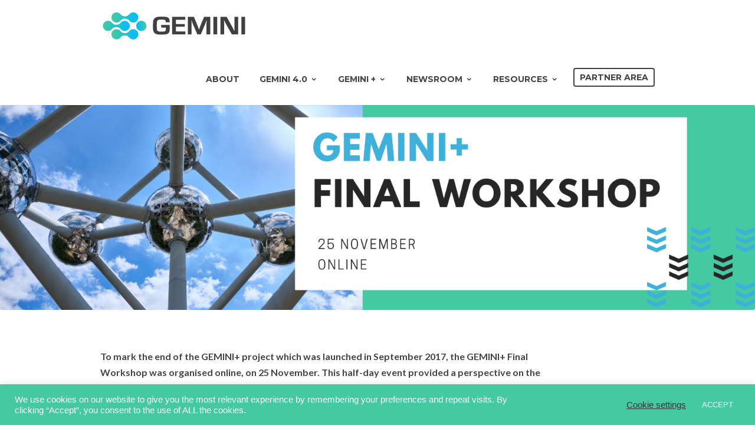

--- FILE ---
content_type: text/html; charset=UTF-8
request_url: https://gemini-initiative.com/gemini-final-workshop/
body_size: 16869
content:
<!DOCTYPE html>
<!--[if IE 7]>
<html class="ie ie7" lang="en-US">
<![endif]-->
<!--[if IE 8]>
<html class="ie ie8" lang="en-US">
<![endif]-->
<!--[if !(IE 7) | !(IE 8)  ]><!-->
<html lang="en-US">
<!--<![endif]-->
<head>

	<!-- Basic Page Needs
  ================================================== -->
	<meta charset="UTF-8">

	<!-- Mobile Specific Metas
	================================================== -->
			<meta name="viewport" content="width=device-width, initial-scale=1, maximum-scale=1">
		
	
		

	<title>GEMINI+ Final Workshop &#8211; GEMINI Initiative</title>
<meta name='robots' content='max-image-preview:large' />
<link rel='dns-prefetch' href='//fonts.googleapis.com' />
<link rel='dns-prefetch' href='//s.w.org' />
<link rel="alternate" type="application/rss+xml" title="GEMINI Initiative &raquo; Feed" href="https://gemini-initiative.com/feed/" />
<link rel="alternate" type="application/rss+xml" title="GEMINI Initiative &raquo; Comments Feed" href="https://gemini-initiative.com/comments/feed/" />
<link rel="alternate" type="text/calendar" title="GEMINI Initiative &raquo; iCal Feed" href="https://gemini-initiative.com/events/?ical=1" />
<script type="text/javascript">
window._wpemojiSettings = {"baseUrl":"https:\/\/s.w.org\/images\/core\/emoji\/14.0.0\/72x72\/","ext":".png","svgUrl":"https:\/\/s.w.org\/images\/core\/emoji\/14.0.0\/svg\/","svgExt":".svg","source":{"concatemoji":"https:\/\/gemini-initiative.com\/wp-includes\/js\/wp-emoji-release.min.js?ver=6.0.11"}};
/*! This file is auto-generated */
!function(e,a,t){var n,r,o,i=a.createElement("canvas"),p=i.getContext&&i.getContext("2d");function s(e,t){var a=String.fromCharCode,e=(p.clearRect(0,0,i.width,i.height),p.fillText(a.apply(this,e),0,0),i.toDataURL());return p.clearRect(0,0,i.width,i.height),p.fillText(a.apply(this,t),0,0),e===i.toDataURL()}function c(e){var t=a.createElement("script");t.src=e,t.defer=t.type="text/javascript",a.getElementsByTagName("head")[0].appendChild(t)}for(o=Array("flag","emoji"),t.supports={everything:!0,everythingExceptFlag:!0},r=0;r<o.length;r++)t.supports[o[r]]=function(e){if(!p||!p.fillText)return!1;switch(p.textBaseline="top",p.font="600 32px Arial",e){case"flag":return s([127987,65039,8205,9895,65039],[127987,65039,8203,9895,65039])?!1:!s([55356,56826,55356,56819],[55356,56826,8203,55356,56819])&&!s([55356,57332,56128,56423,56128,56418,56128,56421,56128,56430,56128,56423,56128,56447],[55356,57332,8203,56128,56423,8203,56128,56418,8203,56128,56421,8203,56128,56430,8203,56128,56423,8203,56128,56447]);case"emoji":return!s([129777,127995,8205,129778,127999],[129777,127995,8203,129778,127999])}return!1}(o[r]),t.supports.everything=t.supports.everything&&t.supports[o[r]],"flag"!==o[r]&&(t.supports.everythingExceptFlag=t.supports.everythingExceptFlag&&t.supports[o[r]]);t.supports.everythingExceptFlag=t.supports.everythingExceptFlag&&!t.supports.flag,t.DOMReady=!1,t.readyCallback=function(){t.DOMReady=!0},t.supports.everything||(n=function(){t.readyCallback()},a.addEventListener?(a.addEventListener("DOMContentLoaded",n,!1),e.addEventListener("load",n,!1)):(e.attachEvent("onload",n),a.attachEvent("onreadystatechange",function(){"complete"===a.readyState&&t.readyCallback()})),(e=t.source||{}).concatemoji?c(e.concatemoji):e.wpemoji&&e.twemoji&&(c(e.twemoji),c(e.wpemoji)))}(window,document,window._wpemojiSettings);
</script>
<style type="text/css">
img.wp-smiley,
img.emoji {
	display: inline !important;
	border: none !important;
	box-shadow: none !important;
	height: 1em !important;
	width: 1em !important;
	margin: 0 0.07em !important;
	vertical-align: -0.1em !important;
	background: none !important;
	padding: 0 !important;
}
</style>
	<link rel='stylesheet' id='ot-google-fonts-css'  href='//fonts.googleapis.com/css?family=Open+Sans:regular,600' type='text/css' media='all' />
<link rel='stylesheet' id='wp-block-library-css'  href='https://gemini-initiative.com/wp-includes/css/dist/block-library/style.min.css?ver=6.0.11' type='text/css' media='all' />
<style id='global-styles-inline-css' type='text/css'>
body{--wp--preset--color--black: #000000;--wp--preset--color--cyan-bluish-gray: #abb8c3;--wp--preset--color--white: #ffffff;--wp--preset--color--pale-pink: #f78da7;--wp--preset--color--vivid-red: #cf2e2e;--wp--preset--color--luminous-vivid-orange: #ff6900;--wp--preset--color--luminous-vivid-amber: #fcb900;--wp--preset--color--light-green-cyan: #7bdcb5;--wp--preset--color--vivid-green-cyan: #00d084;--wp--preset--color--pale-cyan-blue: #8ed1fc;--wp--preset--color--vivid-cyan-blue: #0693e3;--wp--preset--color--vivid-purple: #9b51e0;--wp--preset--gradient--vivid-cyan-blue-to-vivid-purple: linear-gradient(135deg,rgba(6,147,227,1) 0%,rgb(155,81,224) 100%);--wp--preset--gradient--light-green-cyan-to-vivid-green-cyan: linear-gradient(135deg,rgb(122,220,180) 0%,rgb(0,208,130) 100%);--wp--preset--gradient--luminous-vivid-amber-to-luminous-vivid-orange: linear-gradient(135deg,rgba(252,185,0,1) 0%,rgba(255,105,0,1) 100%);--wp--preset--gradient--luminous-vivid-orange-to-vivid-red: linear-gradient(135deg,rgba(255,105,0,1) 0%,rgb(207,46,46) 100%);--wp--preset--gradient--very-light-gray-to-cyan-bluish-gray: linear-gradient(135deg,rgb(238,238,238) 0%,rgb(169,184,195) 100%);--wp--preset--gradient--cool-to-warm-spectrum: linear-gradient(135deg,rgb(74,234,220) 0%,rgb(151,120,209) 20%,rgb(207,42,186) 40%,rgb(238,44,130) 60%,rgb(251,105,98) 80%,rgb(254,248,76) 100%);--wp--preset--gradient--blush-light-purple: linear-gradient(135deg,rgb(255,206,236) 0%,rgb(152,150,240) 100%);--wp--preset--gradient--blush-bordeaux: linear-gradient(135deg,rgb(254,205,165) 0%,rgb(254,45,45) 50%,rgb(107,0,62) 100%);--wp--preset--gradient--luminous-dusk: linear-gradient(135deg,rgb(255,203,112) 0%,rgb(199,81,192) 50%,rgb(65,88,208) 100%);--wp--preset--gradient--pale-ocean: linear-gradient(135deg,rgb(255,245,203) 0%,rgb(182,227,212) 50%,rgb(51,167,181) 100%);--wp--preset--gradient--electric-grass: linear-gradient(135deg,rgb(202,248,128) 0%,rgb(113,206,126) 100%);--wp--preset--gradient--midnight: linear-gradient(135deg,rgb(2,3,129) 0%,rgb(40,116,252) 100%);--wp--preset--duotone--dark-grayscale: url('#wp-duotone-dark-grayscale');--wp--preset--duotone--grayscale: url('#wp-duotone-grayscale');--wp--preset--duotone--purple-yellow: url('#wp-duotone-purple-yellow');--wp--preset--duotone--blue-red: url('#wp-duotone-blue-red');--wp--preset--duotone--midnight: url('#wp-duotone-midnight');--wp--preset--duotone--magenta-yellow: url('#wp-duotone-magenta-yellow');--wp--preset--duotone--purple-green: url('#wp-duotone-purple-green');--wp--preset--duotone--blue-orange: url('#wp-duotone-blue-orange');--wp--preset--font-size--small: 13px;--wp--preset--font-size--medium: 20px;--wp--preset--font-size--large: 36px;--wp--preset--font-size--x-large: 42px;}.has-black-color{color: var(--wp--preset--color--black) !important;}.has-cyan-bluish-gray-color{color: var(--wp--preset--color--cyan-bluish-gray) !important;}.has-white-color{color: var(--wp--preset--color--white) !important;}.has-pale-pink-color{color: var(--wp--preset--color--pale-pink) !important;}.has-vivid-red-color{color: var(--wp--preset--color--vivid-red) !important;}.has-luminous-vivid-orange-color{color: var(--wp--preset--color--luminous-vivid-orange) !important;}.has-luminous-vivid-amber-color{color: var(--wp--preset--color--luminous-vivid-amber) !important;}.has-light-green-cyan-color{color: var(--wp--preset--color--light-green-cyan) !important;}.has-vivid-green-cyan-color{color: var(--wp--preset--color--vivid-green-cyan) !important;}.has-pale-cyan-blue-color{color: var(--wp--preset--color--pale-cyan-blue) !important;}.has-vivid-cyan-blue-color{color: var(--wp--preset--color--vivid-cyan-blue) !important;}.has-vivid-purple-color{color: var(--wp--preset--color--vivid-purple) !important;}.has-black-background-color{background-color: var(--wp--preset--color--black) !important;}.has-cyan-bluish-gray-background-color{background-color: var(--wp--preset--color--cyan-bluish-gray) !important;}.has-white-background-color{background-color: var(--wp--preset--color--white) !important;}.has-pale-pink-background-color{background-color: var(--wp--preset--color--pale-pink) !important;}.has-vivid-red-background-color{background-color: var(--wp--preset--color--vivid-red) !important;}.has-luminous-vivid-orange-background-color{background-color: var(--wp--preset--color--luminous-vivid-orange) !important;}.has-luminous-vivid-amber-background-color{background-color: var(--wp--preset--color--luminous-vivid-amber) !important;}.has-light-green-cyan-background-color{background-color: var(--wp--preset--color--light-green-cyan) !important;}.has-vivid-green-cyan-background-color{background-color: var(--wp--preset--color--vivid-green-cyan) !important;}.has-pale-cyan-blue-background-color{background-color: var(--wp--preset--color--pale-cyan-blue) !important;}.has-vivid-cyan-blue-background-color{background-color: var(--wp--preset--color--vivid-cyan-blue) !important;}.has-vivid-purple-background-color{background-color: var(--wp--preset--color--vivid-purple) !important;}.has-black-border-color{border-color: var(--wp--preset--color--black) !important;}.has-cyan-bluish-gray-border-color{border-color: var(--wp--preset--color--cyan-bluish-gray) !important;}.has-white-border-color{border-color: var(--wp--preset--color--white) !important;}.has-pale-pink-border-color{border-color: var(--wp--preset--color--pale-pink) !important;}.has-vivid-red-border-color{border-color: var(--wp--preset--color--vivid-red) !important;}.has-luminous-vivid-orange-border-color{border-color: var(--wp--preset--color--luminous-vivid-orange) !important;}.has-luminous-vivid-amber-border-color{border-color: var(--wp--preset--color--luminous-vivid-amber) !important;}.has-light-green-cyan-border-color{border-color: var(--wp--preset--color--light-green-cyan) !important;}.has-vivid-green-cyan-border-color{border-color: var(--wp--preset--color--vivid-green-cyan) !important;}.has-pale-cyan-blue-border-color{border-color: var(--wp--preset--color--pale-cyan-blue) !important;}.has-vivid-cyan-blue-border-color{border-color: var(--wp--preset--color--vivid-cyan-blue) !important;}.has-vivid-purple-border-color{border-color: var(--wp--preset--color--vivid-purple) !important;}.has-vivid-cyan-blue-to-vivid-purple-gradient-background{background: var(--wp--preset--gradient--vivid-cyan-blue-to-vivid-purple) !important;}.has-light-green-cyan-to-vivid-green-cyan-gradient-background{background: var(--wp--preset--gradient--light-green-cyan-to-vivid-green-cyan) !important;}.has-luminous-vivid-amber-to-luminous-vivid-orange-gradient-background{background: var(--wp--preset--gradient--luminous-vivid-amber-to-luminous-vivid-orange) !important;}.has-luminous-vivid-orange-to-vivid-red-gradient-background{background: var(--wp--preset--gradient--luminous-vivid-orange-to-vivid-red) !important;}.has-very-light-gray-to-cyan-bluish-gray-gradient-background{background: var(--wp--preset--gradient--very-light-gray-to-cyan-bluish-gray) !important;}.has-cool-to-warm-spectrum-gradient-background{background: var(--wp--preset--gradient--cool-to-warm-spectrum) !important;}.has-blush-light-purple-gradient-background{background: var(--wp--preset--gradient--blush-light-purple) !important;}.has-blush-bordeaux-gradient-background{background: var(--wp--preset--gradient--blush-bordeaux) !important;}.has-luminous-dusk-gradient-background{background: var(--wp--preset--gradient--luminous-dusk) !important;}.has-pale-ocean-gradient-background{background: var(--wp--preset--gradient--pale-ocean) !important;}.has-electric-grass-gradient-background{background: var(--wp--preset--gradient--electric-grass) !important;}.has-midnight-gradient-background{background: var(--wp--preset--gradient--midnight) !important;}.has-small-font-size{font-size: var(--wp--preset--font-size--small) !important;}.has-medium-font-size{font-size: var(--wp--preset--font-size--medium) !important;}.has-large-font-size{font-size: var(--wp--preset--font-size--large) !important;}.has-x-large-font-size{font-size: var(--wp--preset--font-size--x-large) !important;}
</style>
<link rel='stylesheet' id='contact-form-7-css'  href='https://gemini-initiative.com/wp-content/plugins/contact-form-7/includes/css/styles.css?ver=5.6' type='text/css' media='all' />
<link rel='stylesheet' id='cookie-law-info-css'  href='https://gemini-initiative.com/wp-content/plugins/cookie-law-info/public/css/cookie-law-info-public.css?ver=2.1.2' type='text/css' media='all' />
<link rel='stylesheet' id='cookie-law-info-gdpr-css'  href='https://gemini-initiative.com/wp-content/plugins/cookie-law-info/public/css/cookie-law-info-gdpr.css?ver=2.1.2' type='text/css' media='all' />
<link rel='stylesheet' id='rs-plugin-settings-css'  href='https://gemini-initiative.com/wp-content/plugins/revslider/public/assets/css/settings.css?ver=5.4.6.4' type='text/css' media='all' />
<style id='rs-plugin-settings-inline-css' type='text/css'>
#rs-demo-id {}
</style>
<link rel='stylesheet' id='boc-grid-css'  href='https://gemini-initiative.com/wp-content/themes/fortuna/stylesheets/grid.css?ver=6.0.11' type='text/css' media='all' />
<link rel='stylesheet' id='boc-icon-css'  href='https://gemini-initiative.com/wp-content/themes/fortuna/stylesheets/icons.css?ver=6.0.11' type='text/css' media='all' />
<link rel='stylesheet' id='js_composer_front-css'  href='https://gemini-initiative.com/wp-content/plugins/js_composer/assets/css/js_composer.min.css?ver=6.9.0' type='text/css' media='all' />
<link rel='stylesheet' id='boc-main-styles-css'  href='https://gemini-initiative.com/wp-content/themes/fortuna/style.css?ver=6.0.11' type='text/css' media='all' />
<link rel='stylesheet' id='boc-animation-styles-css'  href='https://gemini-initiative.com/wp-content/themes/fortuna/stylesheets/animations.css?ver=6.0.11' type='text/css' media='all' />
<style id='boc-animation-styles-inline-css' type='text/css'>
/* Page Heading Background */
.page_title_bgr .full_container_page_title { 
							background: #45c9a0 ;
background-size: cover;}/* Page Heading Text Color - White */
.page_heading h1,
					 .breadcrumb a{ 
						color: #fff;
					}
				#menu > ul > li > a {
					font-weight: bold;
				}

				#menu > ul > li ul > li > a {
					font-family: 'Open Sans', Montserrat, Arial, Helvetica, sans-serif;
				}

				#menu > ul > li ul > li > a {
					text-transform: none;
				}

				#menu > ul > li ul > li > a {
					letter-spacing: -0.01em;
				}

				h1, h2, h3, h4, h5, h6, .title, .heading_font, .counter-digit, .htabs a, .woocommerce-page div.product .woocommerce-tabs ul.tabs li {
					text-transform: none;
				}

				.button, a.button, button, input[type='submit'], input[type='reset'], input[type='button'] {
					text-transform: uppercase;
				}

				.button, a.button, button, input[type='submit'], input[type='reset'], input[type='button'] {
					font-weight: bold;
				}

				.button, a.button, button, input[type='submit'], input[type='reset'], input[type='button'] {
					letter-spacing: 0.08em;
				}

			  @media only screen and (min-width: 1018px){
				#menu > ul > li > a, #header .header_cart .icon { line-height: 83px; }
				.header_cart .widget_shopping_cart { top: 83px; }
				#menu > ul > li.boc_nav_button { height: 83px; }
				#logo .logo_img { height: 87px; }
				#boc_searchform_close { top:33px; }
			  }
	
					#header.scrolled {
						background: rgba(255,255, 255, 0.88);
					}
				
			  @media only screen and (min-width: 1018px){	
				#header.scrolled #menu > ul > li > a, #header.scrolled .header_cart .icon { line-height: 63px; }
				#header.scrolled .header_cart .widget_shopping_cart { top: 63px; }
				#header.scrolled #menu > ul > li.boc_nav_button { height: 63px; }
				#header.scrolled #logo .logo_img { height: 67px;}
				#header.scrolled #boc_searchform_close { top:23px; }
			  }

				img, 
				.pic, 
				.pic_info.type7 .info_overlay { 
					-moz-border-radius: 3px; -webkit-border-radius: 3px; border-radius: 3px;
				}
				.post_item_block.boxed {
					-moz-border-radius: 4px; -webkit-border-radius: 4px; border-radius: 4px;
				}

				.pic_info.type1 img,
				.pic_info.type2 .pic, .pic_info.type2 img,
				.pic_info.type3 .pic,
				.pic_info.type4 .pic,
				.pic_info.type5 .pic,
				.post_item_block.boxed .pic,
				.post_item_block.boxed .pic img {
					-moz-border-radius: 3px 3px 0 0; -webkit-border-radius: 3px 3px 0 0; border-radius: 3px 3px 0 0;
				}

				#menu > ul > li > a, #header .header_cart a.icon { color: #444444; }
				#menu > ul > li.boc_nav_button a{ color: #444444; border: 2px solid #444444; }

				#menu > ul > li:not(.boc_nav_button):hover > a, #header .header_cart li a.icon:hover { color: #45c9a0; }
				#menu > ul > li.boc_nav_button a:hover{ background: #45c9a0; border: 2px solid #45c9a0; }

				.custom_menu_1 #menu > ul > li div { border-top: 2px solid #45c9a0; }

				.custom_menu_2 #menu > ul > li div { border-top: 2px solid #45c9a0; }

				.custom_menu_3 #menu > ul > li div { border-top: 2px solid #45c9a0;}
				.custom_menu_3 #menu > ul > li ul > li > a:hover { background-color: #45c9a0;}

				.custom_menu_4 #menu > ul > li div { border-top: 2px solid #45c9a0;}			
				.custom_menu_4 #menu > ul > li ul > li > a:hover { background-color: #45c9a0;}
				
				.custom_menu_5 #menu > ul > li ul > li > a:hover { background-color: #45c9a0;}
				.custom_menu_5 #menu > ul > li:hover > a { border-top: 2px solid #45c9a0;}

				.custom_menu_6 #menu > ul > li ul > li > a:hover { background-color: #45c9a0;}
				.custom_menu_6 #menu > ul > li:not(.boc_nav_button):hover > a { border-top: 2px solid #45c9a0;}
				
				a:hover, a:focus,
				.post_content a:not(.button), 
				.post_content a:not(.button):visited,
				.post_content .wpb_widgetised_column a:not(.button):hover {	color: #45c9a0; }
				
				.post_content .wpb_widgetised_column .side_bar_menu a:not(.button):hover { color: #333; }
				
				.boc_preloader_icon:before { border-color: #45c9a0 rgba(0,0,0,0) rgba(0,0,0,0); }
				
				.dark_links a:hover, .white_links a:hover, .dark_links a:hover h2, .dark_links a:hover h3 { color: #45c9a0 !important; }
				
				.side_icon_box h3 a:hover, 
				.post_content .team_block h4 a:hover,
				.team_block .team_icons a:hover{ color:#45c9a0; }

				.button:hover,a:hover.button,button:hover,input[type="submit"]:hover,input[type="reset"]:hover,	input[type="button"]:hover, .btn_theme_color, a.btn_theme_color { color: #fff; background-color:#45c9a0;}
				input.btn_theme_color, a.btn_theme_color, .btn_theme_color { color: #fff; background-color:#45c9a0;}
				.btn_theme_color:hover, input.btn_theme_color:hover, a:hover.btn_theme_color { color: #fff; background-color: #444444;}
				
				input.btn_theme_color.btn_outline, a.btn_theme_color.btn_outline, .btn_theme_color.btn_outline {
					color: #45c9a0 !important;
					border: 2px solid #45c9a0;
				}
				input.btn_theme_color.btn_outline:hover, a.btn_theme_color.btn_outline:hover, .btn_theme_color.btn_outline:hover{
					background-color: #45c9a0 !important;
				}
				
				#boc_searchform_close:hover { color:#45c9a0;}
				
				.section_big_title h1 strong, h1 strong, h2 strong, h3 strong, h4 strong, h5 strong { color:#45c9a0;}
				.top_icon_box h3 a:hover { color:#45c9a0;}

				.htabs a.selected  { border-top: 2px solid #45c9a0;}
				.resp-vtabs .resp-tabs-list li.resp-tab-active { border-left: 2px solid #45c9a0;}
				.minimal_style.horizontal .resp-tabs-list li.resp-tab-active,
				.minimal_style.resp-vtabs .resp-tabs-list li.resp-tab-active { background: #45c9a0;}
				
				#s:focus {	border: 1px solid #45c9a0;}
				
				.breadcrumb a:hover{ color: #45c9a0;}

				.tagcloud a:hover { background-color: #45c9a0;}
				.month { background-color: #45c9a0;}
				.small_month  { background-color: #45c9a0;}

				.post_meta a:hover{ color: #45c9a0;}
				
				.horizontal .resp-tabs-list li.resp-tab-active { border-top: 2px solid #45c9a0;}
				.resp-vtabs li.resp-tab-active { border-left: 2px solid #45c9a0; }

				#portfolio_filter { background-color: #45c9a0;}
				#portfolio_filter ul li div:hover { background-color: #45c9a0;}
				.portfolio_inline_filter ul li div:hover { background-color: #45c9a0;}

				.counter-digit { color: #45c9a0;}

				.tp-caption a:hover { color: #45c9a0;}

				.more-link1:before { color: #45c9a0;}
				.more-link2:before { background: #45c9a0;}

				.image_featured_text .pos { color: #45c9a0;}

				.side_icon_box .icon_feat i.icon { color: #45c9a0;}
				.side_icon_box .icon_feat.icon_solid { background-color: #45c9a0; }
				
				.boc_list_item .li_icon i.icon { color: #45c9a0;}
				.boc_list_item .li_icon.icon_solid { background: #45c9a0; }

				.top_icon_box.type1 .icon_holder .icon_bgr { background-color: #45c9a0; }
				.top_icon_box.type1:hover .icon_holder .icon_bgr { border: 2px solid #45c9a0; }
				.top_icon_box.type1 .icon_holder .icon_bgr:after,
				.top_icon_box.type1:hover .icon_holder .icon_bgr:after { border: 2px solid #45c9a0; }
				.top_icon_box.type1:hover .icon_holder i { color: #45c9a0;}

				.top_icon_box.type2 .icon_holder .icon_bgr { background-color: #45c9a0; }
				.top_icon_box.type2:hover .icon_holder .icon_bgr { background-color: #fff; }
				.top_icon_box.type2:hover .icon_holder i { color: #45c9a0;}

				.top_icon_box.type3 .icon_holder .icon_bgr:after { border: 2px solid #45c9a0; }
				.top_icon_box.type3:hover .icon_holder .icon_bgr { background-color: #45c9a0; }
				.top_icon_box.type3:hover .icon_holder .icon_bgr:after { border: 2px solid #45c9a0; }
				.top_icon_box.type3 .icon_holder i { color: #45c9a0;}
				.top_icon_box.type3:hover .icon_holder i { color: #fff; }

				.top_icon_box.type4:hover .icon_holder .icon_bgr { border: 2px solid #45c9a0; }
				.top_icon_box.type4:hover .icon_holder .icon_bgr:after { border: 3px solid #45c9a0; }
				.top_icon_box.type4 .icon_holder i{ color: #45c9a0; }
				.top_icon_box.type4:hover .icon_holder i { color:  #45c9a0; }

				.top_icon_box.type5 .icon_holder i{ color: #45c9a0; }
				.top_icon_box.type5:hover .icon_holder i { color: #45c9a0; }

				a .pic_info.type11 .plus_overlay { border-bottom: 50px solid rgba(69,201, 160, 0.8); }
				a:hover .pic_info.type11 .plus_overlay { border-bottom: 1000px solid rgba(69,201, 160, 0.8);}
				
				a .pic_info.type12 .img_overlay_icon,
				a:hover .pic_info.type12 .img_overlay_icon { background: rgba(69,201, 160, 0.8);}
				
				h2.title strong {  color: #45c9a0;}
				ul.theme_color_ul li:before { color: #45c9a0; }

				.custom_slides.nav_design_1 .cs_nav_item.active .cs_nav_icon i.icon{ color: #45c9a0;}
				.custom_slides.nav_style_1.nav_design_1 .cs_nav_item:hover .cs_nav_icon i.icon,
				.custom_slides.nav_style_1.nav_design_2 .cs_nav_item:hover .cs_nav_icon i.icon { color: #45c9a0;}
				.custom_slides.nav_design_2 .cs_nav_item.active .cs_nav_icon { background: #45c9a0;}
				.cs_nav_item.has_no_text:hover .cs_nav_icon i.icon { color: #45c9a0;}
				.custom_slides.nav_style_2 .cs_txt { color: #45c9a0;}
				
				.acc_control, .active_acc .acc_control,
				.acc_holder.with_bgr .active_acc .acc_control { background-color: #45c9a0;}

				.text_box.left_border {	border-left: 3px solid #45c9a0; }

				.owl-theme .owl-controls .owl-nav div { background: #45c9a0;}
				.owl-theme .owl-dots .owl-dot.active span { background: #45c9a0;}
				.img_slider.owl-theme .owl-controls .owl-nav div:not(.disabled):hover { background: #45c9a0;}		

				.testimonial_style_big.owl-theme .owl-controls .owl-nav div:hover,
				.posts_carousel_holder.owl_side_arrows .owl-theme .owl-controls .owl-nav div:hover, 
				.img_carousel_holder.owl_side_arrows .owl-theme .owl-controls .owl-nav div:hover,
				.content_slides_arrowed.owl-theme .owl-controls .owl-nav div:hover,
				.portfolio_carousel_holder.owl_side_arrows .owl-theme .owl-controls .owl-nav div:hover	{ color: #45c9a0;}
				
				.boc_text_slider_word, .boc_text_slider_word_start { background: #45c9a0; }

				.post_item_block.boxed .pic { border-bottom: 3px solid #45c9a0; }

				.team_block .team_desc { color: #45c9a0;}

				.bar_graph span, .bar_graph.thin_style span { background-color: #45c9a0; }

				.pagination .links a:hover{ background-color: #45c9a0;}
				.hilite{ background: #45c9a0;}
				.price_column.price_column_featured ul li.price_column_title{ background: #45c9a0;}

				blockquote{ border-left: 3px solid #45c9a0; }
				.text_box.left_border { border-left: 3px solid #45c9a0; }

				.fortuna_table tr:hover td { background: rgba(69,201, 160, 0.08);}

				.header_cart ul.cart_list li a, .header_cart ul.product_list_widget li a { color: #45c9a0;}
				.header_cart .cart-notification { background-color: #45c9a0;}
				.header_cart .cart-notification:after { border-bottom-color: #45c9a0;}
				
				.woocommerce .product_meta a { color: #45c9a0;}
				
				.woocommerce a.button, .woocommerce button.button, .woocommerce input.button, .woocommerce #respond input#submit, .woocommerce #content input.button, .woocommerce-page a.button, .woocommerce-page button.button, .woocommerce-page input.button, .woocommerce-page #respond input#submit, .woocommerce-page #content input.button { background-color: #45c9a0!important; }
				.header_cart .cart-wrap	{ background-color: #45c9a0; }
				.header_cart .cart-wrap:before { border-color: transparent #45c9a0 transparent; }
				.woocommerce .widget_price_filter .ui-slider .ui-slider-range, .woocommerce-page .widget_price_filter .ui-slider .ui-slider-range{ background-color: #45c9a0 !important;}

				.woocommerce nav.woocommerce-pagination ul li a:hover, .woocommerce nav.woocommerce-pagination ul li a:focus, .woocommerce #content nav.woocommerce-pagination ul li a:hover, .woocommerce #content nav.woocommerce-pagination ul li a:focus, .woocommerce-page nav.woocommerce-pagination ul li a:hover, .woocommerce-page nav.woocommerce-pagination ul li a:focus, .woocommerce-page #content nav.woocommerce-pagination ul li a:hover, .woocommerce-page #content nav.woocommerce-pagination ul li a:focus{ background-color: #45c9a0 !important;}
				
				.info h2{ background-color: #45c9a0;}
				#footer a:hover { color: #45c9a0;}
				
				
				
				a .pic_info.type1 .plus_overlay {	border-bottom: 50px solid rgba(69,201, 160, 0.8);}
				a:hover .pic_info.type1 .plus_overlay { border-bottom: 1000px solid rgba(69,201, 160, 0.8); }
				
				a .pic_info.type2 .plus_overlay { border-bottom: 50px solid rgba(69,201, 160, 0.75); }
				a:hover .pic_info.type2 .plus_overlay {	border-bottom: 860px solid rgba(69,201, 160, 0.8);}
				
				a .pic_info.type3  .img_overlay_icon {	background: rgba(69,201, 160, 0.8); }
				a:hover .pic_info.type3 .img_overlay_icon {	background: rgba(69,201, 160, 0.8);}
				
				a .pic_info.type4 .img_overlay_icon { border-bottom: 2px solid rgba(69,201, 160, 0.9);}
				
				a:hover .pic_info.type5 .info_overlay {	background: #45c9a0;}
				
				.pic_info.type6 .info_overlay {	background: #45c9a0;}
				a .pic_info.type6 .plus_overlay { border-bottom: 50px solid #45c9a0; }
				
				.pic_info.type7 .info_overlay {	background: rgba(69,201, 160, 0.85);}				

				@media only screen and (max-width: 768px) {
					.cs_nav .cs_nav_item.active { background: #45c9a0 !important;}
				}
			
			#footer {
				position: relative;
			}

</style>
<link rel='stylesheet' id='boc-responsive-style-css'  href='https://gemini-initiative.com/wp-content/themes/fortuna/stylesheets/grid_responsive.css?ver=6.0.11' type='text/css' media='all' />
<link rel='stylesheet' id='boc-fonts-css'  href='//fonts.googleapis.com/css?family=Lato%3A300%2C400%2C700%2C400italic%7CMontserrat%3A400%2C500%2C600%2C700&#038;ver=1.0.0' type='text/css' media='all' />
<style id='teccc-nofile-stylesheet-inline-css' type='text/css'>
/* The Events Calendar Category Colors 7.0.6 */
.teccc-legend a, .tribe-events-calendar a, #tribe-events-content .tribe-events-tooltip h4
{
	font-weight: bold;
}

.tribe-events-list .vevent.hentry h2 {
	padding-left: 5px;
}


@media only screen and (max-width: 768px) {
	.tribe-events-calendar td .hentry,
	.tribe-events-calendar td .type-tribe_events {
		display: block;
	}

	h3.entry-title.summary,
	h3.tribe-events-month-event-title,
	.tribe-events-calendar .tribe-events-has-events:after {
		display: none;
	}

	.tribe-events-calendar .mobile-trigger .tribe-events-tooltip {
		display: none !important;
	}
}
.tribe-grid-body div[id*="tribe-events-event-"][class*="tribe-events-category-"].tribe-events-week-hourly-single
{ border-right: 1px solid #000; }
.tribe-events .tribe-events-calendar-month__multiday-event-bar,
.tribe-events .tribe-events-calendar-month__multiday-event-bar-inner,
.tribe-events-calendar-month__multiday-event-wrapper
{ background-color: #F7F6F6; }
.tribe-events-pro .tribe-events-pro-week-grid__multiday-event-bar,
.tribe-events-pro .tribe-events-pro-week-grid__multiday-event-wrapper
{ background-color: #F7F6F6 !important; }



/* End The Events Calendar Category Colors CSS */

</style>
<script type='text/javascript' src='https://gemini-initiative.com/wp-includes/js/jquery/jquery.min.js?ver=3.6.0' id='jquery-core-js'></script>
<script type='text/javascript' src='https://gemini-initiative.com/wp-includes/js/jquery/jquery-migrate.min.js?ver=3.3.2' id='jquery-migrate-js'></script>
<script type='text/javascript' id='cookie-law-info-js-extra'>
/* <![CDATA[ */
var Cli_Data = {"nn_cookie_ids":[],"cookielist":[],"non_necessary_cookies":[],"ccpaEnabled":"","ccpaRegionBased":"","ccpaBarEnabled":"","strictlyEnabled":["necessary","obligatoire"],"ccpaType":"ccpa_gdpr","js_blocking":"1","custom_integration":"","triggerDomRefresh":"","secure_cookies":""};
var cli_cookiebar_settings = {"animate_speed_hide":"500","animate_speed_show":"500","background":"#45c9a0","border":"#b1a6a6c2","border_on":"","button_1_button_colour":"#3EB0DA9","button_1_button_hover":"3EB0DA9","button_1_link_colour":"#fff","button_1_as_button":"1","button_1_new_win":"","button_2_button_colour":"#333","button_2_button_hover":"#292929","button_2_link_colour":"#444","button_2_as_button":"","button_2_hidebar":"","button_3_button_colour":"#3566bb","button_3_button_hover":"#2a5296","button_3_link_colour":"#fff","button_3_as_button":"1","button_3_new_win":"","button_4_button_colour":"#000","button_4_button_hover":"#000000","button_4_link_colour":"#333333","button_4_as_button":"","button_7_button_colour":"#61a229","button_7_button_hover":"#4e8221","button_7_link_colour":"#fff","button_7_as_button":"1","button_7_new_win":"","font_family":"Helvetica, Arial, sans-serif","header_fix":"","notify_animate_hide":"1","notify_animate_show":"","notify_div_id":"#cookie-law-info-bar","notify_position_horizontal":"right","notify_position_vertical":"bottom","scroll_close":"","scroll_close_reload":"","accept_close_reload":"","reject_close_reload":"","showagain_tab":"","showagain_background":"#fff","showagain_border":"#000","showagain_div_id":"#cookie-law-info-again","showagain_x_position":"100px","text":"#ffffff","show_once_yn":"","show_once":"10000","logging_on":"","as_popup":"","popup_overlay":"1","bar_heading_text":"","cookie_bar_as":"banner","popup_showagain_position":"bottom-right","widget_position":"left"};
var log_object = {"ajax_url":"https:\/\/gemini-initiative.com\/wp-admin\/admin-ajax.php"};
/* ]]> */
</script>
<script type='text/javascript' src='https://gemini-initiative.com/wp-content/plugins/cookie-law-info/public/js/cookie-law-info-public.js?ver=2.1.2' id='cookie-law-info-js'></script>
<script type='text/javascript' src='https://gemini-initiative.com/wp-content/plugins/revslider/public/assets/js/jquery.themepunch.tools.min.js?ver=5.4.6.4' id='tp-tools-js'></script>
<script type='text/javascript' src='https://gemini-initiative.com/wp-content/plugins/revslider/public/assets/js/jquery.themepunch.revolution.min.js?ver=5.4.6.4' id='revmin-js'></script>
<script type='text/javascript' src='https://gemini-initiative.com/wp-content/plugins/twitter-tweets/js/weblizar-fronend-twitter-tweets.js?ver=1' id='wl-weblizar-fronend-twitter-tweets-js'></script>
<script type='text/javascript' src='https://gemini-initiative.com/wp-content/themes/fortuna/js/libs.min.js?ver=6.0.11' id='fortuna.lib-js'></script>
<script type='text/javascript' id='fortuna.common-js-extra'>
/* <![CDATA[ */
var bocJSParams = {"boc_is_mobile_device":"","boc_theme_url":"https:\/\/gemini-initiative.com\/wp-content\/themes\/fortuna","header_height":"87","sticky_header":"1","submenu_arrow_effect":"1","mm_bordered_columns":"1","transparent_header":"0","fixed_footer":"0","boc_submenu_animation_effect":"sub_fade_in"};
/* ]]> */
</script>
<script type='text/javascript' src='https://gemini-initiative.com/wp-content/themes/fortuna/js/common.js?ver=6.0.11' id='fortuna.common-js'></script>
<script type='text/javascript' src='https://gemini-initiative.com/wp-content/themes/fortuna/js/jquery.smoothscroll.js?ver=6.0.11' id='smoothscroll-js'></script>
<link rel="https://api.w.org/" href="https://gemini-initiative.com/wp-json/" /><link rel="alternate" type="application/json" href="https://gemini-initiative.com/wp-json/wp/v2/pages/25066" /><link rel="EditURI" type="application/rsd+xml" title="RSD" href="https://gemini-initiative.com/xmlrpc.php?rsd" />
<link rel="wlwmanifest" type="application/wlwmanifest+xml" href="https://gemini-initiative.com/wp-includes/wlwmanifest.xml" /> 
<meta name="generator" content="WordPress 6.0.11" />
<link rel="canonical" href="https://gemini-initiative.com/gemini-final-workshop/" />
<link rel='shortlink' href='https://gemini-initiative.com/?p=25066' />
<link rel="alternate" type="application/json+oembed" href="https://gemini-initiative.com/wp-json/oembed/1.0/embed?url=https%3A%2F%2Fgemini-initiative.com%2Fgemini-final-workshop%2F" />
<link rel="alternate" type="text/xml+oembed" href="https://gemini-initiative.com/wp-json/oembed/1.0/embed?url=https%3A%2F%2Fgemini-initiative.com%2Fgemini-final-workshop%2F&#038;format=xml" />
<script type='text/javascript'>
				jQuery(document).ready(function($) {
				var ult_smooth_speed = 250;
				var ult_smooth_step = 45;
				$('html').attr('data-ult_smooth_speed',ult_smooth_speed).attr('data-ult_smooth_step',ult_smooth_step);
				});
			</script><meta name="tec-api-version" content="v1"><meta name="tec-api-origin" content="https://gemini-initiative.com"><link rel="https://theeventscalendar.com/" href="https://gemini-initiative.com/wp-json/tribe/events/v1/" /><meta name="generator" content="Powered by WPBakery Page Builder - drag and drop page builder for WordPress."/>
<meta name="generator" content="Powered by Slider Revolution 5.4.6.4 - responsive, Mobile-Friendly Slider Plugin for WordPress with comfortable drag and drop interface." />
<link rel="icon" href="https://gemini-initiative.com/wp-content/uploads/2022/07/cropped-favicon-vf2-1-32x32.png" sizes="32x32" />
<link rel="icon" href="https://gemini-initiative.com/wp-content/uploads/2022/07/cropped-favicon-vf2-1-192x192.png" sizes="192x192" />
<link rel="apple-touch-icon" href="https://gemini-initiative.com/wp-content/uploads/2022/07/cropped-favicon-vf2-1-180x180.png" />
<meta name="msapplication-TileImage" content="https://gemini-initiative.com/wp-content/uploads/2022/07/cropped-favicon-vf2-1-270x270.png" />
<script type="text/javascript">function setREVStartSize(e){
				try{ var i=jQuery(window).width(),t=9999,r=0,n=0,l=0,f=0,s=0,h=0;					
					if(e.responsiveLevels&&(jQuery.each(e.responsiveLevels,function(e,f){f>i&&(t=r=f,l=e),i>f&&f>r&&(r=f,n=e)}),t>r&&(l=n)),f=e.gridheight[l]||e.gridheight[0]||e.gridheight,s=e.gridwidth[l]||e.gridwidth[0]||e.gridwidth,h=i/s,h=h>1?1:h,f=Math.round(h*f),"fullscreen"==e.sliderLayout){var u=(e.c.width(),jQuery(window).height());if(void 0!=e.fullScreenOffsetContainer){var c=e.fullScreenOffsetContainer.split(",");if (c) jQuery.each(c,function(e,i){u=jQuery(i).length>0?u-jQuery(i).outerHeight(!0):u}),e.fullScreenOffset.split("%").length>1&&void 0!=e.fullScreenOffset&&e.fullScreenOffset.length>0?u-=jQuery(window).height()*parseInt(e.fullScreenOffset,0)/100:void 0!=e.fullScreenOffset&&e.fullScreenOffset.length>0&&(u-=parseInt(e.fullScreenOffset,0))}f=u}else void 0!=e.minHeight&&f<e.minHeight&&(f=e.minHeight);e.c.closest(".rev_slider_wrapper").css({height:f})					
				}catch(d){console.log("Failure at Presize of Slider:"+d)}
			};</script>
<style type="text/css" data-type="vc_shortcodes-custom-css">.vc_custom_1560332914756{margin-top: 0px !important;margin-left: 0px !important;border-top-width: 0px !important;border-left-width: 0px !important;padding-top: 0px !important;padding-left: 0px !important;}.vc_custom_1560332712406{margin-top: 0px !important;margin-left: 0px !important;border-top-width: 0px !important;border-left-width: 0px !important;padding-top: 0px !important;padding-left: 0px !important;}</style><noscript><style> .wpb_animate_when_almost_visible { opacity: 1; }</style></noscript>	
	
</head>

<body class="page-template-default page page-id-25066 tribe-no-js wpb-js-composer js-comp-ver-6.9.0 vc_responsive">

	

	
	
  <!-- Page Wrapper::START -->
  <div id="wrapper" class="full_width_wrapper page_title_bgr custom_bgr responsive ">
  
	<!-- Header::START -->
		
	<header id= "header" 
			class= "no_subheader 
										sticky_header					hide_subheader_on_scroll">
		
		
				
		
		<div class="rel_pos">
		
			<div class="container">
			
				<div class="section rel_pos ">
			
											
					<div id="logo">
											<div class='logo_img '>
								<a href="https://gemini-initiative.com/" title="GEMINI Initiative" rel="home">
									<img src="https://gemini-initiative.com/wp-content/uploads/2018/01/Logo-GEMINI-initiative-logo-website-1.png" alt="GEMINI Initiative"/>
																	</a>
							</div>
								
					</div>

					<div id="mobile_menu_toggler">
					  <div id="m_nav_menu" class="m_nav">
						<div class="m_nav_ham button_closed" id="m_ham_1"></div>
						<div class="m_nav_ham button_closed" id="m_ham_2"></div>
						<div class="m_nav_ham button_closed" id="m_ham_3"></div>
					  </div>
					</div>

				
					<div class="custom_menu_5 ">	
					<div id="menu" class="menu-single-page-menu-container"><ul><li id="menu-item-24081" class="menu-item menu-item-type-post_type menu-item-object-page menu-item-24081"><a href="https://gemini-initiative.com/about/">About</a></li>
<li id="menu-item-25288" class="menu-item menu-item-type-custom menu-item-object-custom menu-item-has-children menu-item-25288"><a href="#">GEMINI 4.0<span></span></a>
<ul class="sub-menu">
	<li id="menu-item-25289" class="menu-item menu-item-type-post_type menu-item-object-page menu-item-25289"><a href="https://gemini-initiative.com/gemini-4-0/">About GEMINI 4.0</a></li>
	<li id="menu-item-25294" class="menu-item menu-item-type-post_type menu-item-object-page menu-item-25294"><a href="https://gemini-initiative.com/project-organisation-4-0/">GEMINI 4.0 Project organisation</a></li>
</ul>
</li>
<li id="menu-item-24031" class="menu-item menu-item-type-custom menu-item-object-custom menu-item-has-children menu-item-24031"><a>GEMINI +<span></span></a>
<ul class="sub-menu">
	<li id="menu-item-24082" class="menu-item menu-item-type-post_type menu-item-object-page menu-item-24082"><a href="https://gemini-initiative.com/geminiplus/">About GEMINI+</a></li>
	<li id="menu-item-24616" class="menu-item menu-item-type-post_type menu-item-object-page menu-item-24616"><a href="https://gemini-initiative.com/project-organisation/">GEMINI+ project organisation</a></li>
	<li id="menu-item-24891" class="menu-item menu-item-type-post_type menu-item-object-page menu-item-24891"><a href="https://gemini-initiative.com/gemini-business-advisory-group/">Business Advisory Group</a></li>
</ul>
</li>
<li id="menu-item-24032" class="menu-item menu-item-type-post_type menu-item-object-page current-menu-ancestor current-menu-parent current_page_parent current_page_ancestor menu-item-has-children menu-item-24032"><a href="https://gemini-initiative.com/newsroom/">Newsroom<span></span></a>
<ul class="sub-menu">
	<li id="menu-item-25106" class="menu-item menu-item-type-post_type menu-item-object-page current-menu-item page_item page-item-25066 current_page_item menu-item-25106"><a href="https://gemini-initiative.com/gemini-final-workshop/" aria-current="page">GEMINI+ Final Workshop</a></li>
</ul>
</li>
<li id="menu-item-24040" class="menu-item menu-item-type-post_type menu-item-object-page menu-item-has-children menu-item-24040"><a href="https://gemini-initiative.com/resources/">Resources<span></span></a>
<ul class="sub-menu">
	<li id="menu-item-24968" class="menu-item menu-item-type-custom menu-item-object-custom menu-item-24968"><a href="http://www.snetp.eu/repository/">NC2I Repository</a></li>
</ul>
</li>
<li id="menu-item-23816" class="boc_nav_button menu-item menu-item-type-custom menu-item-object-custom menu-item-23816"><a target="_blank" rel="noopener" href="https://app.flexx.camp/gemini4">Partner area</a></li>
</ul></div>					</div>
					
					

		
				</div>
				
								
			
			
			</div>
		</div>

	
			
		<div id="mobile_menu">
			<ul><li class="menu-item menu-item-type-post_type menu-item-object-page menu-item-24081"><a href="https://gemini-initiative.com/about/">About</a></li>
<li class="menu-item menu-item-type-custom menu-item-object-custom menu-item-has-children menu-item-25288"><a href="#">GEMINI 4.0<span></span></a>
<ul class="sub-menu">
	<li class="menu-item menu-item-type-post_type menu-item-object-page menu-item-25289"><a href="https://gemini-initiative.com/gemini-4-0/">About GEMINI 4.0</a></li>
	<li class="menu-item menu-item-type-post_type menu-item-object-page menu-item-25294"><a href="https://gemini-initiative.com/project-organisation-4-0/">GEMINI 4.0 Project organisation</a></li>
</ul>
</li>
<li class="menu-item menu-item-type-custom menu-item-object-custom menu-item-has-children menu-item-24031"><a>GEMINI +<span></span></a>
<ul class="sub-menu">
	<li class="menu-item menu-item-type-post_type menu-item-object-page menu-item-24082"><a href="https://gemini-initiative.com/geminiplus/">About GEMINI+</a></li>
	<li class="menu-item menu-item-type-post_type menu-item-object-page menu-item-24616"><a href="https://gemini-initiative.com/project-organisation/">GEMINI+ project organisation</a></li>
	<li class="menu-item menu-item-type-post_type menu-item-object-page menu-item-24891"><a href="https://gemini-initiative.com/gemini-business-advisory-group/">Business Advisory Group</a></li>
</ul>
</li>
<li class="menu-item menu-item-type-post_type menu-item-object-page current-menu-ancestor current-menu-parent current_page_parent current_page_ancestor menu-item-has-children menu-item-24032"><a href="https://gemini-initiative.com/newsroom/">Newsroom<span></span></a>
<ul class="sub-menu">
	<li class="menu-item menu-item-type-post_type menu-item-object-page current-menu-item page_item page-item-25066 current_page_item menu-item-25106"><a href="https://gemini-initiative.com/gemini-final-workshop/" aria-current="page">GEMINI+ Final Workshop</a></li>
</ul>
</li>
<li class="menu-item menu-item-type-post_type menu-item-object-page menu-item-has-children menu-item-24040"><a href="https://gemini-initiative.com/resources/">Resources<span></span></a>
<ul class="sub-menu">
	<li class="menu-item menu-item-type-custom menu-item-object-custom menu-item-24968"><a href="http://www.snetp.eu/repository/">NC2I Repository</a></li>
</ul>
</li>
<li class="boc_nav_button menu-item menu-item-type-custom menu-item-object-custom menu-item-23816"><a target="_blank" rel="noopener" href="https://app.flexx.camp/gemini4">Partner area</a></li>
</ul>		</div>
	
	</header>
		<!-- Header::END -->
	
	<!-- Page content::START -->
	<div class="content_body">
	
	

	<!-- Page template :: START -->
	<div class="post-25066 page type-page status-publish hentry" id="post-25066" >
		<div class="container">
			<div class="section">
				<div class='post_content'>
								<div data-vc-full-width="true" data-vc-full-width-init="false" data-vc-stretch-content="true" class="vc_row wpb_row vc_row-fluid vc_custom_1560332914756 vc_row-has-fill vc_row-no-padding"><div class="wpb_column vc_column_container vc_col-sm-12 vc_col-has-fill"><div class="vc_column-inner vc_custom_1560332712406"><div class="wpb_wrapper">
	<div  class="wpb_single_image wpb_content_element vc_align_center">
		
		<figure class="wpb_wrapper vc_figure">
			<div class="vc_single_image-wrapper   vc_box_border_grey"><img width="1624" height="440" src="https://gemini-initiative.com/wp-content/uploads/2020/10/GEMINI-Final-Event-Brussels_Website.png" class="vc_single_image-img attachment-full" alt="GEMINI+ Final Event Brussels_Website" loading="lazy" title="GEMINI+ Final Event Brussels_Website" srcset="https://gemini-initiative.com/wp-content/uploads/2020/10/GEMINI-Final-Event-Brussels_Website.png 1624w, https://gemini-initiative.com/wp-content/uploads/2020/10/GEMINI-Final-Event-Brussels_Website-300x81.png 300w, https://gemini-initiative.com/wp-content/uploads/2020/10/GEMINI-Final-Event-Brussels_Website-768x208.png 768w, https://gemini-initiative.com/wp-content/uploads/2020/10/GEMINI-Final-Event-Brussels_Website-1024x277.png 1024w" sizes="(max-width: 1624px) 100vw, 1624px" /></div>
		</figure>
	</div>
</div></div></div></div><div class="vc_row-full-width vc_clearfix"></div><div class="vc_row wpb_row vc_row-fluid"><div class="wpb_column vc_column_container vc_col-sm-10"><div class="vc_column-inner"><div class="wpb_wrapper"><div class="boc_spacing " style="height: 30px"></div>
	<div class="wpb_text_column wpb_content_element " >
		<div class="wpb_wrapper">
			<p><strong>To mark the end of the GEMINI+ project which was launched in September 2017, the GEMINI+ Final Workshop was organised online, on 25 November. This half-day event provided a perspective on the contribution that High Temperature Reactors (HTRs) may bring to deep decarbonisation besides focus on a real potential first demonstration project in Poland. </strong></p>

		</div>
	</div>
<div class="boc_spacing " style="height: 10px"></div><h1 class="boc_heading  al_left  "  style="margin-bottom: 20px;margin-top: 0px;color: #333;"><span><strong>Presentations</strong> </span></h1><div class="boc_list_item  " >
					<span class="li_icon normal " style=""><i class="icon icon-folder3" style=""></i></span>
					<div class="boc_list_item_text normal"><a href="https://gemini-initiative.com/wp-content/uploads/2020/11/2-Presentation-Yves-Desbazeille.pdf" target="_blank" rel="noopener">Role of nuclear energy in decarbonising Europe:</a> Yves Desbazeille</div>
				   </div><div class="boc_list_item  " >
					<span class="li_icon normal " style=""><i class="icon icon-folder3" style=""></i></span>
					<div class="boc_list_item_text normal"><a href="https://gemini-initiative.com/wp-content/uploads/2020/11/3-Presentation-Jozef-Sobolewski.pdf" target="_blank" rel="noopener">A member state view: the Polish nuclear programme:</a> Jozef Sobolewski</div>
				   </div><div class="boc_list_item  " >
					<span class="li_icon normal " style=""><i class="icon icon-folder3" style=""></i></span>
					<div class="boc_list_item_text normal"><a href="https://gemini-initiative.com/wp-content/uploads/2020/11/4-Presentation-Dominique-Hittner.pdf" target="_blank" rel="noopener">Main characteristics of HTR:</a> Dominique Hittner</div>
				   </div><div class="boc_list_item  " >
					<span class="li_icon normal " style=""><i class="icon icon-folder3" style=""></i></span>
					<div class="boc_list_item_text normal"><a href="https://gemini-initiative.com/wp-content/uploads/2020/11/5-Presentation-Michael-FUETTERER.pdf" target="_blank" rel="noopener">International developments of HTR (GIF), and HTR for hydrogen &#8211; HTTR:</a> Michael Fütterer</div>
				   </div><div class="boc_list_item  " >
					<span class="li_icon normal " style=""><i class="icon icon-folder3" style=""></i></span>
					<div class="boc_list_item_text normal"><a href="https://gemini-initiative.com/wp-content/uploads/2020/11/6-Presentation-Henri-PAILLERE.pdf" target="_blank" rel="noopener">Analysis of HTR economics: </a>Henri Paillere</div>
				   </div><div class="boc_list_item  " >
					<span class="li_icon normal " style=""><i class="icon icon-folder3" style=""></i></span>
					<div class="boc_list_item_text normal"><a href="https://gemini-initiative.com/wp-content/uploads/2020/11/8-Presentation-Roger-Garbil-Marc-Deffrennes.pdf" target="_blank" rel="noopener">Financing nuclear innovation:</a> Marc Deffrennes and Roger Garbil</div>
				   </div><div class="boc_list_item  " >
					<span class="li_icon normal " style=""><i class="icon icon-folder3" style=""></i></span>
					<div class="boc_list_item_text normal"><a href="https://gemini-initiative.com/wp-content/uploads/2022/08/4-Presentation-Dominique-Hittner.pdf" target="_blank" rel="noopener">HTGR, a promising technology to contribute to Green Deal objectives:</a> Dominique Hittner</div>
				   </div><div class="boc_list_item  " >
					<span class="li_icon normal " style=""><i class="icon icon-folder3" style=""></i></span>
					<div class="boc_list_item_text normal"><a href="https://gemini-initiative.com/wp-content/uploads/2022/08/D5.2-Proceedings-of-the-final-GEMINI-workshop_V2.pdf" target="_blank" rel="noopener">Proceedings of the final GEMINI+ workshop:</a> Clara Demange, Gilles Quénéhervé</div>
				   </div><div class="boc_spacing " style="height: 40px"></div><h1 class="boc_heading  al_left  "  style="margin-bottom: 20px;margin-top: 0px;color: #333;"><span><strong>Agenda </strong> </span></h1>
	<div class="wpb_text_column wpb_content_element " >
		<div class="wpb_wrapper">
			<script src="https://evenium.net/ng/js/widgets/web-widget.js?from=wp&name=program&eventId=100002113402&site=https%3A%2F%2Fgemini-initiative.com%2Fgemini-final-workshop%2F"></script>

		</div>
	</div>
<div class="boc_spacing " style="height: 20px"></div><a	href="https://gemini-initiative.com/wp-content/uploads/2022/08/GEMINIFinal-Workshop_Agenda.pdf" 
				class="button btn_medium btn_theme_color btn_rounded btn_normal_style    "  target='_self'><span>DOWNLOAD THE FINAL AGENDA</span></a></div></div></div><div class="wpb_column vc_column_container vc_col-sm-2"><div class="vc_column-inner"><div class="wpb_wrapper"></div></div></div></div>
												
								
				</div>			</div>
		</div>
	</div>
	<!-- Page template :: END -->	



	</div>
	<!-- Page content::END -->

		<!-- Footer::Start -->
		<div id="footer" class="" >
			

						
				<div class="container">	
					<div class="section">
				
					
						<div class="col span_1_of_3">
						<h3>A Horizon Europe project</h3>			<div class="textwidget"><p><img loading="lazy" class="alignnone size-medium wp-image-25243" src="https://gemini-initiative.com/wp-content/uploads/2018/01/EN-Funded-by-the-EU-WHITE-300x63.png" alt="" width="300" height="63" srcset="https://gemini-initiative.com/wp-content/uploads/2018/01/EN-Funded-by-the-EU-WHITE-300x63.png 300w, https://gemini-initiative.com/wp-content/uploads/2018/01/EN-Funded-by-the-EU-WHITE-1024x215.png 1024w, https://gemini-initiative.com/wp-content/uploads/2018/01/EN-Funded-by-the-EU-WHITE-768x161.png 768w, https://gemini-initiative.com/wp-content/uploads/2018/01/EN-Funded-by-the-EU-WHITE-1536x322.png 1536w, https://gemini-initiative.com/wp-content/uploads/2018/01/EN-Funded-by-the-EU-WHITE-2048x430.png 2048w" sizes="(max-width: 300px) 100vw, 300px" /></p>
</div>
		<h3>Contact us</h3>			<div class="textwidget"><p><b>If you have any questions or for any related matter please contact us at:</b><br />
contact@gemini-initiative.com</p>
</div>
			
						</div>

					
						<div class="col span_1_of_3">
						<h3><span>Latest News</span></h3>
            <div class="boc_latest_posts section">
                <a href="https://gemini-initiative.com/gemini-4-0-building-the-foundation-for-europes-htgr-energy-future/"></a>
                <p class="boc_latest_posts_title"><a href="https://gemini-initiative.com/gemini-4-0-building-the-foundation-for-europes-htgr-energy-future/">GEMINI 4.0: Building the Foundation for Europe&#8217;s HTGR Energy Future</a></p>
                <p class="date">20 April 2025</p>
            </div>
                
            <div class="boc_latest_posts section">
                <a href="https://gemini-initiative.com/25548-2-2/"><img width="150" height="150" src="https://gemini-initiative.com/wp-content/uploads/2024/12/20241105-Gemini-at-JRC-Petten-01-150x150.jpg" class="attachment-boc_thumb size-boc_thumb wp-post-image" alt="" loading="lazy" title="A couple of words from the coordinator." /></a>
                <p class="boc_latest_posts_title"><a href="https://gemini-initiative.com/25548-2-2/">A couple of words from the coordinator.</a></p>
                <p class="date">6 December 2024</p>
            </div>
                
            <div class="boc_latest_posts section">
                <a href="https://gemini-initiative.com/25548-2/"><img width="150" height="150" src="https://gemini-initiative.com/wp-content/uploads/2024/10/Group-photo-Summer-School-2024-150x150.jpg" class="attachment-boc_thumb size-boc_thumb wp-post-image" alt="" loading="lazy" title="GEMINI 4.0 Summer School 2024: Uniting Industry and Academia on High-Temperature Gas-Cooled Reactor (HTGR) Technology" /></a>
                <p class="boc_latest_posts_title"><a href="https://gemini-initiative.com/25548-2/">GEMINI 4.0 Summer School 2024: Uniting Industry and Academia on High-Temperature Gas-Cooled Reactor (HTGR) Technology</a></p>
                <p class="date">28 October 2024</p>
            </div>
                	
						</div>

					
						<div class="col span_1_of_3">
						<h3>Follow us on Twitter!</h3>        <div style="display:block;width:100%;float:left;overflow:hidden">
            <a class="twitter-timeline" data-dnt="true" href="https://twitter.com/@GEMINI4project" min-width="" height="400" data-theme="theme" data-lang=""></a>

        </div>
    	
						</div>

									
					</div> 
				</div>
			
						
			<div class="footer_btm" >
				<div class="container">
					<div class="footer_btm_inner">
					
										
						<div id="powered">GEMINI 4.0 PROJECT © 2022 | designed by LGI Sustainable Innovation</div>
					</div>
				</div>
			</div>
	  </div>
	  <!-- Footer::END -->
  
	
  
  </div>
  <!-- Page wrapper::END -->
  
  
  <!--googleoff: all--><div id="cookie-law-info-bar" data-nosnippet="true"><span><div class="cli-bar-container cli-style-v2"><div class="cli-bar-message">We use cookies on our website to give you the most relevant experience by remembering your preferences and repeat visits. By clicking “Accept”, you consent to the use of ALL the cookies.</div><div class="cli-bar-btn_container"><a role='button' class="cli_settings_button" style="margin:0px 10px 0px 5px">Cookie settings</a><a role='button' data-cli_action="accept" id="cookie_action_close_header" class="medium cli-plugin-button cli-plugin-main-button cookie_action_close_header cli_action_button wt-cli-accept-btn">ACCEPT</a></div></div></span></div><div id="cookie-law-info-again" data-nosnippet="true"><span id="cookie_hdr_showagain">Manage consent</span></div><div class="cli-modal" data-nosnippet="true" id="cliSettingsPopup" tabindex="-1" role="dialog" aria-labelledby="cliSettingsPopup" aria-hidden="true">
  <div class="cli-modal-dialog" role="document">
	<div class="cli-modal-content cli-bar-popup">
		  <button type="button" class="cli-modal-close" id="cliModalClose">
			<svg class="" viewBox="0 0 24 24"><path d="M19 6.41l-1.41-1.41-5.59 5.59-5.59-5.59-1.41 1.41 5.59 5.59-5.59 5.59 1.41 1.41 5.59-5.59 5.59 5.59 1.41-1.41-5.59-5.59z"></path><path d="M0 0h24v24h-24z" fill="none"></path></svg>
			<span class="wt-cli-sr-only">Close</span>
		  </button>
		  <div class="cli-modal-body">
			<div class="cli-container-fluid cli-tab-container">
	<div class="cli-row">
		<div class="cli-col-12 cli-align-items-stretch cli-px-0">
			<div class="cli-privacy-overview">
				<h4>Privacy Overview</h4>				<div class="cli-privacy-content">
					<div class="cli-privacy-content-text">This website uses cookies to improve your experience while you navigate through the website. Out of these, the cookies that are categorized as necessary are stored on your browser as they are essential for the working of basic functionalities of the website. We also use third-party cookies that help us analyze and understand how you use this website. These cookies will be stored in your browser only with your consent. You also have the option to opt-out of these cookies. But opting out of some of these cookies may affect your browsing experience.</div>
				</div>
				<a class="cli-privacy-readmore" aria-label="Show more" role="button" data-readmore-text="Show more" data-readless-text="Show less"></a>			</div>
		</div>
		<div class="cli-col-12 cli-align-items-stretch cli-px-0 cli-tab-section-container">
												<div class="cli-tab-section">
						<div class="cli-tab-header">
							<a role="button" tabindex="0" class="cli-nav-link cli-settings-mobile" data-target="necessary" data-toggle="cli-toggle-tab">
								Necessary							</a>
															<div class="wt-cli-necessary-checkbox">
									<input type="checkbox" class="cli-user-preference-checkbox"  id="wt-cli-checkbox-necessary" data-id="checkbox-necessary" checked="checked"  />
									<label class="form-check-label" for="wt-cli-checkbox-necessary">Necessary</label>
								</div>
								<span class="cli-necessary-caption">Always Enabled</span>
													</div>
						<div class="cli-tab-content">
							<div class="cli-tab-pane cli-fade" data-id="necessary">
								<div class="wt-cli-cookie-description">
									Necessary cookies are absolutely essential for the website to function properly. This category only includes cookies that ensures basic functionalities and security features of the website. These cookies do not store any personal information.								</div>
							</div>
						</div>
					</div>
																	<div class="cli-tab-section">
						<div class="cli-tab-header">
							<a role="button" tabindex="0" class="cli-nav-link cli-settings-mobile" data-target="non-necessary" data-toggle="cli-toggle-tab">
								Non-necessary							</a>
															<div class="cli-switch">
									<input type="checkbox" id="wt-cli-checkbox-non-necessary" class="cli-user-preference-checkbox"  data-id="checkbox-non-necessary" checked='checked' />
									<label for="wt-cli-checkbox-non-necessary" class="cli-slider" data-cli-enable="Enabled" data-cli-disable="Disabled"><span class="wt-cli-sr-only">Non-necessary</span></label>
								</div>
													</div>
						<div class="cli-tab-content">
							<div class="cli-tab-pane cli-fade" data-id="non-necessary">
								<div class="wt-cli-cookie-description">
									Any cookies that may not be particularly necessary for the website to function and is used specifically to collect user personal data via analytics, ads, other embedded contents are termed as non-necessary cookies. It is mandatory to procure user consent prior to running these cookies on your website.								</div>
							</div>
						</div>
					</div>
										</div>
	</div>
</div>
		  </div>
		  <div class="cli-modal-footer">
			<div class="wt-cli-element cli-container-fluid cli-tab-container">
				<div class="cli-row">
					<div class="cli-col-12 cli-align-items-stretch cli-px-0">
						<div class="cli-tab-footer wt-cli-privacy-overview-actions">
						
															<a id="wt-cli-privacy-save-btn" role="button" tabindex="0" data-cli-action="accept" class="wt-cli-privacy-btn cli_setting_save_button wt-cli-privacy-accept-btn cli-btn">SAVE &amp; ACCEPT</a>
													</div>
						
					</div>
				</div>
			</div>
		</div>
	</div>
  </div>
</div>
<div class="cli-modal-backdrop cli-fade cli-settings-overlay"></div>
<div class="cli-modal-backdrop cli-fade cli-popupbar-overlay"></div>
<!--googleon: all-->		<script>
		( function ( body ) {
			'use strict';
			body.className = body.className.replace( /\btribe-no-js\b/, 'tribe-js' );
		} )( document.body );
		</script>
		<script> /* <![CDATA[ */var tribe_l10n_datatables = {"aria":{"sort_ascending":": activate to sort column ascending","sort_descending":": activate to sort column descending"},"length_menu":"Show _MENU_ entries","empty_table":"No data available in table","info":"Showing _START_ to _END_ of _TOTAL_ entries","info_empty":"Showing 0 to 0 of 0 entries","info_filtered":"(filtered from _MAX_ total entries)","zero_records":"No matching records found","search":"Search:","all_selected_text":"All items on this page were selected. ","select_all_link":"Select all pages","clear_selection":"Clear Selection.","pagination":{"all":"All","next":"Next","previous":"Previous"},"select":{"rows":{"0":"","_":": Selected %d rows","1":": Selected 1 row"}},"datepicker":{"dayNames":["Sunday","Monday","Tuesday","Wednesday","Thursday","Friday","Saturday"],"dayNamesShort":["Sun","Mon","Tue","Wed","Thu","Fri","Sat"],"dayNamesMin":["S","M","T","W","T","F","S"],"monthNames":["January","February","March","April","May","June","July","August","September","October","November","December"],"monthNamesShort":["January","February","March","April","May","June","July","August","September","October","November","December"],"monthNamesMin":["Jan","Feb","Mar","Apr","May","Jun","Jul","Aug","Sep","Oct","Nov","Dec"],"nextText":"Next","prevText":"Prev","currentText":"Today","closeText":"Done","today":"Today","clear":"Clear"}};/* ]]> */ </script><link rel='stylesheet' id='background-style-css'  href='https://gemini-initiative.com/wp-content/plugins/parallax_video_backgrounds_vc/assets/css/background-style.css?ver=6.0.11' type='text/css' media='all' />
<link rel='stylesheet' id='ultimate-animate-css'  href='https://gemini-initiative.com/wp-content/plugins/parallax_video_backgrounds_vc/assets/css/animate.css?ver=6.0.11' type='text/css' media='all' />
<link rel='stylesheet' id='ultimate-style-css'  href='https://gemini-initiative.com/wp-content/plugins/parallax_video_backgrounds_vc/assets/css/style.css?ver=6.0.11' type='text/css' media='all' />
<script type='text/javascript' src='https://gemini-initiative.com/wp-includes/js/dist/vendor/regenerator-runtime.min.js?ver=0.13.9' id='regenerator-runtime-js'></script>
<script type='text/javascript' src='https://gemini-initiative.com/wp-includes/js/dist/vendor/wp-polyfill.min.js?ver=3.15.0' id='wp-polyfill-js'></script>
<script type='text/javascript' id='contact-form-7-js-extra'>
/* <![CDATA[ */
var wpcf7 = {"api":{"root":"https:\/\/gemini-initiative.com\/wp-json\/","namespace":"contact-form-7\/v1"}};
/* ]]> */
</script>
<script type='text/javascript' src='https://gemini-initiative.com/wp-content/plugins/contact-form-7/includes/js/index.js?ver=5.6' id='contact-form-7-js'></script>
<script type='text/javascript' id='wpb_composer_front_js-js-extra'>
/* <![CDATA[ */
var vcData = {"currentTheme":{"slug":"fortuna"}};
/* ]]> */
</script>
<script type='text/javascript' src='https://gemini-initiative.com/wp-content/plugins/js_composer/assets/js/dist/js_composer_front.min.js?ver=6.9.0' id='wpb_composer_front_js-js'></script>
<script type='text/javascript' src='https://gemini-initiative.com/wp-content/plugins/parallax_video_backgrounds_vc/assets/js/ultimate_bg.js?ver=1.5.7' id='jquery.video_bg-js'></script>
<script type='text/javascript' src='https://gemini-initiative.com/wp-content/plugins/parallax_video_backgrounds_vc/assets/js/jparallax.js?ver=1.5.7' id='jquery.shake-js'></script>
<script type='text/javascript' src='https://gemini-initiative.com/wp-content/plugins/parallax_video_backgrounds_vc/assets/js/jquery.vhparallax.js?ver=1.5.7' id='jquery.vhparallax-js'></script>
<script type='text/javascript' src='https://gemini-initiative.com/wp-content/plugins/parallax_video_backgrounds_vc/assets/js/jquery.appear.js?ver=1.5.7' id='ultimate-appear-js'></script>
<script type='text/javascript' src='https://gemini-initiative.com/wp-content/plugins/parallax_video_backgrounds_vc/assets/js/custom.js?ver=1.5.7' id='ultimate-custom-js'></script>
  
</body>
</html>	

--- FILE ---
content_type: text/css
request_url: https://gemini-initiative.com/wp-content/themes/fortuna/stylesheets/icons.css?ver=6.0.11
body_size: 45750
content:
/* Custom Icon Font */
@font-face {
	font-family: 'icomoon';
	src:url('fonts/icomoon.eot?mb3b1k');
	src:url('fonts/icomoon.eot?#iefixmb3b1k') format('embedded-opentype'),
		url('fonts/icomoon.woff?mb3b1k') format('woff'),
		url('fonts/icomoon.ttf?mb3b1k') format('truetype'),
		url('fonts/icomoon.svg?mb3b1k#icomoon') format('svg');
	font-weight: normal;
	font-style: normal;
}
@media screen and (-webkit-min-device-pixel-ratio:0)
{
    @font-face
    {
        font-family: 'icomoon';
        src: url('fonts/icomoon.svg?mb3b1k#icomoon') format('svg');
    }
}


/* Custom BOC Icons */
.icon {
	font-family: 'icomoon';
	speak: none;
	font-size: 1em;
	font-style: normal;
	font-weight: normal;
	font-variant: normal;
	text-transform: none;
	line-height: 0;

	/* Better Font Rendering =========== */
	-webkit-font-smoothing: antialiased;
	-moz-osx-font-smoothing: grayscale;
}

i.icon {
	/*  These overwrite VC styles */	
	width: auto !important;
	height: auto !important;
	vertical-align: inherit !important;
}

/* added by valkilmar :: START */
.vc-icons-selector .fip-icons-container .fip-box {
    /*  These overwrite VC icon selector styles */
    width: 44px !important;
}

.vc-icons-selector .fip-icons-container .fip-box i.icon {
    /*  These overwrite VC icon selector styles */
    margin-left: 0 !important;
    line-height: 36px !important;
}
/* added by valkilmar :: END */

/* Icons :: START */
.icon-album:before{content:"\e6aa";}
.icon-arc:before{content:"\e6ab";}
.icon-back-2:before{content:"\e6ac";}
.icon-bandaid:before{content:"\e6ad";}
.icon-car:before{content:"\e6ae";}
.icon-diamond:before{content:"\e6af";}
.icon-door-lock:before{content:"\e6b0";}
.icon-eyedropper:before{content:"\e6b1";}
.icon-female:before{content:"\e6b2";}
.icon-gym:before{content:"\e6b3";}
.icon-hammer:before{content:"\e6b4";}
.icon-headphones:before{content:"\e6b5";}
.icon-helm:before{content:"\e6b6";}
.icon-hourglass:before{content:"\e6b7";}
.icon-leaf:before{content:"\e6b8";}
.icon-magic-wand:before{content:"\e6b9";}
.icon-male:before{content:"\e6ba";}
.icon-map-2:before{content:"\e6bb";}
.icon-next-2:before{content:"\e6bc";}
.icon-paint-bucket:before{content:"\e6bd";}
.icon-pendrive:before{content:"\e6be";}
.icon-photo:before{content:"\e6bf";}
.icon-piggy:before{content:"\e6c0";}
.icon-plugin:before{content:"\e6c1";}
.icon-refresh-2:before{content:"\e6c2";}
.icon-rocket:before{content:"\e6c3";}
.icon-settings:before{content:"\e6c4";}
.icon-shield:before{content:"\e6c5";}
.icon-smile:before{content:"\e6c6";}
.icon-usb:before{content:"\e6c7";}
.icon-vector:before{content:"\e6c8";}
.icon-wine:before{content:"\e6c9";}
.icon-cloud-upload:before{content:"\e68a";}
.icon-cash:before{content:"\e68c";}
.icon-close:before{content:"\e680";}
.icon-bluetooth:before{content:"\e68d";}
.icon-cloud-download:before{content:"\e68b";}
.icon-way:before{content:"\e68e";}
.icon-close-circle:before{content:"\e681";}
.icon-id:before{content:"\e68f";}
.icon-angle-up:before{content:"\e682";}
.icon-wristwatch:before{content:"\e690";}
.icon-angle-up-circle:before{content:"\e683";}
.icon-world:before{content:"\e691";}
.icon-angle-right:before{content:"\e684";}
.icon-volume:before{content:"\e692";}
.icon-angle-right-circle:before{content:"\e685";}
.icon-users:before{content:"\e693";}
.icon-angle-left:before{content:"\e686";}
.icon-user-female:before{content:"\e694";}
.icon-angle-left-circle:before{content:"\e687";}
.icon-up-arrow:before{content:"\e695";}
.icon-angle-down:before{content:"\e688";}
.icon-switch:before{content:"\e696";}
.icon-angle-down-circle:before{content:"\e689";}
.icon-scissors:before{content:"\e697";}
.icon-wallet:before{content:"\e600";}
.icon-safe:before{content:"\e698";}
.icon-volume2:before{content:"\e601";}
.icon-volume1:before{content:"\e602";}
.icon-voicemail:before{content:"\e603";}
.icon-video:before{content:"\e604";}
.icon-user:before{content:"\e605";}
.icon-upload:before{content:"\e606";}
.icon-unlock:before{content:"\e607";}
.icon-umbrella:before{content:"\e608";}
.icon-trash:before{content:"\e609";}
.icon-tools:before{content:"\e60a";}
.icon-timer:before{content:"\e60b";}
.icon-ticket:before{content:"\e60c";}
.icon-target:before{content:"\e60d";}
.icon-sun:before{content:"\e60e";}
.icon-study:before{content:"\e60f";}
.icon-stopwatch:before{content:"\e610";}
.icon-star:before{content:"\e611";}
.icon-speaker:before{content:"\e612";}
.icon-signal:before{content:"\e613";}
.icon-shuffle:before{content:"\e614";}
.icon-shopbag:before{content:"\e615";}
.icon-share:before{content:"\e616";}
.icon-server:before{content:"\e617";}
.icon-search:before{content:"\e618";}
.icon-film:before{content:"\e6a5";}
.icon-science:before{content:"\e619";}
.icon-disk:before{content:"\e6a6";}
.icon-ribbon:before{content:"\e61a";}
.icon-repeat:before{content:"\e61b";}
.icon-refresh:before{content:"\e61c";}
.icon-add-user:before{content:"\e6a9";}
.icon-refresh-cloud:before{content:"\e61d";}
.icon-paperclip:before{content:"\e69c";}
.icon-radio:before{content:"\e61e";}
.icon-note2:before{content:"\e69d";}
.icon-print:before{content:"\e61f";}
.icon-network:before{content:"\e69e";}
.icon-prev:before{content:"\e620";}
.icon-mute:before{content:"\e69f";}
.icon-power:before{content:"\e621";}
.icon-medal:before{content:"\e6a0";}
.icon-portfolio:before{content:"\e622";}
.icon-like2:before{content:"\e6a1";}
.icon-plus:before{content:"\e623";}
.icon-left-arrow:before{content:"\e6a2";}
.icon-play:before{content:"\e624";}
.icon-key:before{content:"\e6a3";}
.icon-plane:before{content:"\e625";}
.icon-joy:before{content:"\e6a4";}
.icon-photo-gallery:before{content:"\e626";}
.icon-pin:before{content:"\e69b";}
.icon-phone:before{content:"\e627";}
.icon-plug:before{content:"\e69a";}
.icon-pen:before{content:"\e628";}
.icon-right-arrow:before{content:"\e699";}
.icon-paper-plane:before{content:"\e629";}
.icon-delete-user:before{content:"\e6a7";}
.icon-paint:before{content:"\e62a";}
.icon-bottom-arrow:before{content:"\e6a8";}
.icon-notebook:before{content:"\e62b";}
.icon-note:before{content:"\e62c";}
.icon-next:before{content:"\e62d";}
.icon-news-paper:before{content:"\e62e";}
.icon-musiclist:before{content:"\e62f";}
.icon-music:before{content:"\e630";}
.icon-mouse:before{content:"\e631";}
.icon-more:before{content:"\e632";}
.icon-moon:before{content:"\e633";}
.icon-monitor:before{content:"\e634";}
.icon-micro:before{content:"\e635";}
.icon-menu:before{content:"\e636";}
.icon-map:before{content:"\e637";}
.icon-map-marker:before{content:"\e638";}
.icon-mail:before{content:"\e639";}
.icon-mail-open:before{content:"\e63a";}
.icon-mail-open-file:before{content:"\e63b";}
.icon-magnet:before{content:"\e63c";}
.icon-loop:before{content:"\e63d";}
.icon-look:before{content:"\e63e";}
.icon-lock:before{content:"\e63f";}
.icon-lintern:before{content:"\e640";}
.icon-link:before{content:"\e641";}
.icon-like:before{content:"\e642";}
.icon-light:before{content:"\e643";}
.icon-less:before{content:"\e644";}
.icon-keypad:before{content:"\e645";}
.icon-junk:before{content:"\e646";}
.icon-info:before{content:"\e647";}
.icon-home:before{content:"\e648";}
.icon-help2:before{content:"\e649";}
.icon-help1:before{content:"\e64a";}
.icon-graph3:before{content:"\e64b";}
.icon-graph2:before{content:"\e64c";}
.icon-graph1:before{content:"\e64d";}
.icon-graph:before{content:"\e64e";}
.icon-global:before{content:"\e64f";}
.icon-gleam:before{content:"\e650";}
.icon-glasses:before{content:"\e651";}
.icon-gift:before{content:"\e652";}
.icon-folder:before{content:"\e653";}
.icon-flag:before{content:"\e654";}
.icon-filter:before{content:"\e655";}
.icon-file:before{content:"\e656";}
.icon-expand1:before{content:"\e657";}
.icon-exapnd2:before{content:"\e658";}
.icon-edit:before{content:"\e659";}
.icon-drop:before{content:"\e65a";}
.icon-drawer:before{content:"\e65b";}
.icon-download:before{content:"\e65c";}
.icon-display2:before{content:"\e65d";}
.icon-display1:before{content:"\e65e";}
.icon-diskette:before{content:"\e65f";}
.icon-date:before{content:"\e660";}
.icon-cup:before{content:"\e661";}
.icon-culture:before{content:"\e662";}
.icon-crop:before{content:"\e663";}
.icon-credit:before{content:"\e664";}
.icon-copy-file:before{content:"\e665";}
.icon-config:before{content:"\e666";}
.icon-compass:before{content:"\e667";}
.icon-comment:before{content:"\e668";}
.icon-coffee:before{content:"\e669";}
.icon-cloud:before{content:"\e66a";}
.icon-clock:before{content:"\e66b";}
.icon-check:before{content:"\e66c";}
.icon-chat:before{content:"\e66d";}
.icon-cart:before{content:"\e66e";}
.icon-camera:before{content:"\e66f";}
.icon-call:before{content:"\e670";}
.icon-calculator:before{content:"\e671";}
.icon-browser:before{content:"\e672";}
.icon-box2:before{content:"\e673";}
.icon-box1:before{content:"\e674";}
.icon-bookmarks:before{content:"\e675";}
.icon-bicycle:before{content:"\e676";}
.icon-bell:before{content:"\e677";}
.icon-battery:before{content:"\e678";}
.icon-ball:before{content:"\e679";}
.icon-back:before{content:"\e67a";}
.icon-attention:before{content:"\e67b";}
.icon-anchor:before{content:"\e67c";}
.icon-albums:before{content:"\e67d";}
.icon-alarm:before{content:"\e67e";}
.icon-airplay:before{content:"\e67f";}
.icon-mobile:before{content:"\e000";}
.icon-laptop:before{content:"\e001";}
.icon-desktop:before{content:"\e002";}
.icon-tablet:before{content:"\e003";}
.icon-phone5:before{content:"\e004";}
.icon-document:before{content:"\e005";}
.icon-documents:before{content:"\e006";}
.icon-search5:before{content:"\e007";}
.icon-clipboard:before{content:"\e008";}
.icon-newspaper:before{content:"\e009";}
.icon-notebook2:before{content:"\e00a";}
.icon-book-open:before{content:"\e00b";}
.icon-browser3:before{content:"\e00c";}
.icon-calendar:before{content:"\e00d";}
.icon-presentation:before{content:"\e00e";}
.icon-picture:before{content:"\e00f";}
.icon-pictures:before{content:"\e010";}
.icon-video4:before{content:"\e011";}
.icon-camera5:before{content:"\e012";}
.icon-printer:before{content:"\e013";}
.icon-toolbox:before{content:"\e014";}
.icon-briefcase:before{content:"\e015";}
.icon-wallet3:before{content:"\e016";}
.icon-gift3:before{content:"\e017";}
.icon-bargraph:before{content:"\e018";}
.icon-grid:before{content:"\e019";}
.icon-expand:before{content:"\e01a";}
.icon-focus:before{content:"\e01b";}
.icon-edit3:before{content:"\e01c";}
.icon-adjustments:before{content:"\e01d";}
.icon-ribbon2:before{content:"\e01e";}
.icon-hourglass3:before{content:"\e01f";}
.icon-lock5:before{content:"\e020";}
.icon-megaphone:before{content:"\e021";}
.icon-shield3:before{content:"\e022";}
.icon-trophy:before{content:"\e023";}
.icon-flag4:before{content:"\e024";}
.icon-map3:before{content:"\e025";}
.icon-puzzle:before{content:"\e026";}
.icon-basket:before{content:"\e027";}
.icon-envelope:before{content:"\e028";}
.icon-streetsign:before{content:"\e029";}
.icon-telescope:before{content:"\e02a";}
.icon-gears:before{content:"\e02b";}
.icon-key5:before{content:"\e02c";}
.icon-paperclip4:before{content:"\e02d";}
.icon-attachment:before{content:"\e02e";}
.icon-pricetags:before{content:"\e02f";}
.icon-lightbulb:before{content:"\e030";}
.icon-layers:before{content:"\e031";}
.icon-pencil:before{content:"\e032";}
.icon-tools3:before{content:"\e033";}
.icon-tools-2:before{content:"\e034";}
.icon-scissors2:before{content:"\e035";}
.icon-paintbrush:before{content:"\e036";}
.icon-magnifying-glass:before{content:"\e037";}
.icon-circle-compass:before{content:"\e038";}
.icon-linegraph:before{content:"\e039";}
.icon-mic:before{content:"\e03a";}
.icon-strategy:before{content:"\e03b";}
.icon-beaker:before{content:"\e03c";}
.icon-caution:before{content:"\e03d";}
.icon-recycle:before{content:"\e03e";}
.icon-anchor3:before{content:"\e03f";}
.icon-profile-male:before{content:"\e040";}
.icon-profile-female:before{content:"\e041";}
.icon-bike:before{content:"\e042";}
.icon-wine2:before{content:"\e043";}
.icon-hotairballoon:before{content:"\e044";}
.icon-globe:before{content:"\e045";}
.icon-genius:before{content:"\e046";}
.icon-map-pin:before{content:"\e047";}
.icon-dial:before{content:"\e048";}
.icon-chat3:before{content:"\e049";}
.icon-heart:before{content:"\e04a";}
.icon-cloud5:before{content:"\e04b";}
.icon-upload5:before{content:"\e04c";}
.icon-download4:before{content:"\e04d";}
.icon-target3:before{content:"\e04e";}
.icon-hazardous:before{content:"\e04f";}
.icon-piechart:before{content:"\e050";}
.icon-speedometer:before{content:"\e051";}
.icon-global2:before{content:"\e052";}
.icon-compass4:before{content:"\e053";}
.icon-lifesaver:before{content:"\e054";}
.icon-clock4:before{content:"\e055";}
.icon-aperture:before{content:"\e056";}
.icon-quote:before{content:"\e057";}
.icon-scope:before{content:"\e058";}
.icon-alarmclock:before{content:"\e059";}
.icon-refresh3:before{content:"\e05a";}
.icon-happy:before{content:"\e05b";}
.icon-sad:before{content:"\e05c";}
.icon-facebook:before{content:"\e05d";}
.icon-twitter:before{content:"\e05e";}
.icon-googleplus:before{content:"\e05f";}
.icon-rss:before{content:"\e060";}
.icon-tumblr:before{content:"\e061";}
.icon-linkedin:before{content:"\e062";}
.icon-dribbble:before{content:"\e063";}
.icon-heart2:before{content:"\e7e7";}
.icon-cloud2:before{content:"\e7e8";}
.icon-star5:before{content:"\e7e9";}
.icon-tv:before{content:"\e7ea";}
.icon-sound:before{content:"\e7eb";}
.icon-video2:before{content:"\e7ec";}
.icon-trash4:before{content:"\e7ed";}
.icon-user4:before{content:"\e7ee";}
.icon-key2:before{content:"\e7ef";}
.icon-search2:before{content:"\e7f0";}
.icon-settings2:before{content:"\e7f1";}
.icon-camera2:before{content:"\e7f2";}
.icon-tag:before{content:"\e7f3";}
.icon-lock2:before{content:"\e7f4";}
.icon-bulb:before{content:"\e7f5";}
.icon-pen2:before{content:"\e7f6";}
.icon-diamond2:before{content:"\e7f7";}
.icon-display:before{content:"\e7f8";}
.icon-location:before{content:"\e7f9";}
.icon-eye:before{content:"\e7fa";}
.icon-bubble:before{content:"\e7fb";}
.icon-stack:before{content:"\e7fc";}
.icon-cup3:before{content:"\e7fd";}
.icon-phone2:before{content:"\e7fe";}
.icon-news:before{content:"\e7ff";}
.icon-mail3:before{content:"\e800";}
.icon-like3:before{content:"\e801";}
.icon-photo2:before{content:"\e802";}
.icon-note3:before{content:"\e803";}
.icon-clock2:before{content:"\e804";}
.icon-paperplane:before{content:"\e805";}
.icon-params:before{content:"\e806";}
.icon-banknote:before{content:"\e807";}
.icon-data:before{content:"\e808";}
.icon-music6:before{content:"\e809";}
.icon-megaphone2:before{content:"\e80a";}
.icon-study2:before{content:"\e80b";}
.icon-lab:before{content:"\e80c";}
.icon-food:before{content:"\e80d";}
.icon-t-shirt:before{content:"\e80e";}
.icon-fire:before{content:"\e80f";}
.icon-clip:before{content:"\e810";}
.icon-shop:before{content:"\e811";}
.icon-calendar2:before{content:"\e812";}
.icon-wallet2:before{content:"\e813";}
.icon-vynil:before{content:"\e814";}
.icon-truck:before{content:"\e815";}
.icon-world2:before{content:"\e816";}
.icon-glass:before{content:"\f000";}
.icon-music2:before{content:"\f001";}
.icon-search3:before{content:"\f002";}
.icon-envelope-o:before{content:"\f003";}
.icon-heart3:before{content:"\f004";}
.icon-star2:before{content:"\f005";}
.icon-star-o:before{content:"\f006";}
.icon-user2:before{content:"\f007";}
.icon-film2:before{content:"\f008";}
.icon-th-large:before{content:"\f009";}
.icon-th:before{content:"\f00a";}
.icon-th-list:before{content:"\f00b";}
.icon-check2:before{content:"\f00c";}
.icon-close2:before{content:"\f00d";}
.icon-search-plus:before{content:"\f00e";}
.icon-search-minus:before{content:"\f010";}
.icon-power-off:before{content:"\f011";}
.icon-signal3:before{content:"\f012";}
.icon-cog:before{content:"\f013";}
.icon-trash-o:before{content:"\f014";}
.icon-home2:before{content:"\f015";}
.icon-file-o:before{content:"\f016";}
.icon-clock-o:before{content:"\f017";}
.icon-road:before{content:"\f018";}
.icon-download2:before{content:"\f019";}
.icon-arrow-circle-o-down:before{content:"\f01a";}
.icon-arrow-circle-o-up:before{content:"\f01b";}
.icon-inbox:before{content:"\f01c";}
.icon-play-circle-o:before{content:"\f01d";}
.icon-repeat2:before{content:"\f01e";}
.icon-refresh2:before{content:"\f021";}
.icon-list-alt:before{content:"\f022";}
.icon-lock3:before{content:"\f023";}
.icon-flag2:before{content:"\f024";}
.icon-headphones2:before{content:"\f025";}
.icon-volume-off:before{content:"\f026";}
.icon-volume-down:before{content:"\f027";}
.icon-volume-up:before{content:"\f028";}
.icon-qrcode:before{content:"\f029";}
.icon-barcode:before{content:"\f02a";}
.icon-tag2:before{content:"\f02b";}
.icon-tags:before{content:"\f02c";}
.icon-book:before{content:"\f02d";}
.icon-bookmark:before{content:"\f02e";}
.icon-print2:before{content:"\f02f";}
.icon-camera3:before{content:"\f030";}
.icon-font:before{content:"\f031";}
.icon-bold:before{content:"\f032";}
.icon-italic:before{content:"\f033";}
.icon-text-height:before{content:"\f034";}
.icon-text-width:before{content:"\f035";}
.icon-align-left:before{content:"\f036";}
.icon-align-center:before{content:"\f037";}
.icon-align-right:before{content:"\f038";}
.icon-align-justify:before{content:"\f039";}
.icon-list:before{content:"\f03a";}
.icon-dedent:before{content:"\f03b";}
.icon-indent:before{content:"\f03c";}
.icon-video-camera:before{content:"\f03d";}
.icon-image:before{content:"\f03e";}
.icon-pencil2:before{content:"\f040";}
.icon-map-marker2:before{content:"\f041";}
.icon-adjust:before{content:"\f042";}
.icon-tint:before{content:"\f043";}
.icon-edit2:before{content:"\f044";}
.icon-share-square-o:before{content:"\f045";}
.icon-check-square-o:before{content:"\f046";}
.icon-arrows:before{content:"\f047";}
.icon-step-backward:before{content:"\f048";}
.icon-fast-backward:before{content:"\f049";}
.icon-backward:before{content:"\f04a";}
.icon-play3:before{content:"\f04b";}
.icon-pause:before{content:"\f04c";}
.icon-stop:before{content:"\f04d";}
.icon-forward:before{content:"\f04e";}
.icon-fast-forward:before{content:"\f050";}
.icon-step-forward:before{content:"\f051";}
.icon-eject:before{content:"\f052";}
.icon-chevron-left:before{content:"\f053";}
.icon-chevron-right:before{content:"\f054";}
.icon-plus-circle:before{content:"\f055";}
.icon-minus-circle:before{content:"\f056";}
.icon-times-circle:before{content:"\f057";}
.icon-check-circle:before{content:"\f058";}
.icon-question-circle:before{content:"\f059";}
.icon-info-circle:before{content:"\f05a";}
.icon-crosshairs:before{content:"\f05b";}
.icon-times-circle-o:before{content:"\f05c";}
.icon-check-circle-o:before{content:"\f05d";}
.icon-ban:before{content:"\f05e";}
.icon-arrow-left:before{content:"\f060";}
.icon-arrow-right:before{content:"\f061";}
.icon-arrow-up:before{content:"\f062";}
.icon-arrow-down:before{content:"\f063";}
.icon-mail-forward:before{content:"\f064";}
.icon-expand2:before{content:"\f065";}
.icon-compress:before{content:"\f066";}
.icon-plus5:before{content:"\f067";}
.icon-minus:before{content:"\f068";}
.icon-asterisk:before{content:"\f069";}
.icon-exclamation-circle:before{content:"\f06a";}
.icon-gift2:before{content:"\f06b";}
.icon-leaf3:before{content:"\f06c";}
.icon-fire2:before{content:"\f06d";}
.icon-eye2:before{content:"\f06e";}
.icon-eye-slash:before{content:"\f070";}
.icon-exclamation-triangle:before{content:"\f071";}
.icon-plane2:before{content:"\f072";}
.icon-calendar3:before{content:"\f073";}
.icon-random:before{content:"\f074";}
.icon-comment3:before{content:"\f075";}
.icon-magnet3:before{content:"\f076";}
.icon-chevron-up:before{content:"\f077";}
.icon-chevron-down:before{content:"\f078";}
.icon-retweet:before{content:"\f079";}
.icon-shopping-cart:before{content:"\f07a";}
.icon-folder3:before{content:"\f07b";}
.icon-folder-open:before{content:"\f07c";}
.icon-arrows-v:before{content:"\f07d";}
.icon-arrows-h:before{content:"\f07e";}
.icon-bar-chart:before{content:"\f080";}
.icon-twitter-square:before{content:"\f081";}
.icon-facebook-square:before{content:"\f082";}
.icon-camera-retro:before{content:"\f083";}
.icon-key3:before{content:"\f084";}
.icon-cogs:before{content:"\f085";}
.icon-comments:before{content:"\f086";}
.icon-thumbs-o-up:before{content:"\f087";}
.icon-thumbs-o-down:before{content:"\f088";}
.icon-star-half:before{content:"\f089";}
.icon-heart-o:before{content:"\f08a";}
.icon-sign-out:before{content:"\f08b";}
.icon-linkedin-square:before{content:"\f08c";}
.icon-thumb-tack:before{content:"\f08d";}
.icon-external-link:before{content:"\f08e";}
.icon-sign-in:before{content:"\f090";}
.icon-trophy2:before{content:"\f091";}
.icon-github-square:before{content:"\f092";}
.icon-upload2:before{content:"\f093";}
.icon-lemon-o:before{content:"\f094";}
.icon-phone3:before{content:"\f095";}
.icon-square-o:before{content:"\f096";}
.icon-bookmark-o:before{content:"\f097";}
.icon-phone-square:before{content:"\f098";}
.icon-twitter2:before{content:"\f099";}
.icon-facebook2:before{content:"\f09a";}
.icon-github:before{content:"\f09b";}
.icon-unlock2:before{content:"\f09c";}
.icon-credit-card:before{content:"\f09d";}
.icon-rss2:before{content:"\f09e";}
.icon-hdd-o:before{content:"\f0a0";}
.icon-bullhorn:before{content:"\f0a1";}
.icon-bell-o:before{content:"\f0a2";}
.icon-certificate:before{content:"\f0a3";}
.icon-hand-o-right:before{content:"\f0a4";}
.icon-hand-o-left:before{content:"\f0a5";}
.icon-hand-o-up:before{content:"\f0a6";}
.icon-hand-o-down:before{content:"\f0a7";}
.icon-arrow-circle-left:before{content:"\f0a8";}
.icon-arrow-circle-right:before{content:"\f0a9";}
.icon-arrow-circle-up:before{content:"\f0aa";}
.icon-arrow-circle-down:before{content:"\f0ab";}
.icon-globe2:before{content:"\f0ac";}
.icon-wrench:before{content:"\f0ad";}
.icon-tasks:before{content:"\f0ae";}
.icon-filter2:before{content:"\f0b0";}
.icon-briefcase2:before{content:"\f0b1";}
.icon-arrows-alt:before{content:"\f0b2";}
.icon-group:before{content:"\f0c0";}
.icon-chain:before{content:"\f0c1";}
.icon-cloud3:before{content:"\f0c2";}
.icon-flask:before{content:"\f0c3";}
.icon-cut:before{content:"\f0c4";}
.icon-copy:before{content:"\f0c5";}
.icon-paperclip2:before{content:"\f0c6";}
.icon-floppy-o:before{content:"\f0c7";}
.icon-square:before{content:"\f0c8";}
.icon-bars:before{content:"\f0c9";}
.icon-list-ul:before{content:"\f0ca";}
.icon-list-ol:before{content:"\f0cb";}
.icon-strikethrough:before{content:"\f0cc";}
.icon-underline:before{content:"\f0cd";}
.icon-table:before{content:"\f0ce";}
.icon-magic:before{content:"\f0d0";}
.icon-truck2:before{content:"\f0d1";}
.icon-pinterest:before{content:"\f0d2";}
.icon-pinterest-square:before{content:"\f0d3";}
.icon-google-plus-square:before{content:"\f0d4";}
.icon-google-plus:before{content:"\f0d5";}
.icon-money:before{content:"\f0d6";}
.icon-caret-down:before{content:"\f0d7";}
.icon-caret-up:before{content:"\f0d8";}
.icon-caret-left:before{content:"\f0d9";}
.icon-caret-right:before{content:"\f0da";}
.icon-columns:before{content:"\f0db";}
.icon-sort:before{content:"\f0dc";}
.icon-sort-desc:before{content:"\f0dd";}
.icon-sort-asc:before{content:"\f0de";}
.icon-envelope2:before{content:"\f0e0";}
.icon-linkedin2:before{content:"\f0e1";}
.icon-rotate-left:before{content:"\f0e2";}
.icon-gavel:before{content:"\f0e3";}
.icon-dashboard:before{content:"\f0e4";}
.icon-comment-o:before{content:"\f0e5";}
.icon-comments-o:before{content:"\f0e6";}
.icon-bolt:before{content:"\f0e7";}
.icon-sitemap:before{content:"\f0e8";}
.icon-umbrella2:before{content:"\f0e9";}
.icon-clipboard2:before{content:"\f0ea";}
.icon-lightbulb-o:before{content:"\f0eb";}
.icon-exchange:before{content:"\f0ec";}
.icon-cloud-download2:before{content:"\f0ed";}
.icon-cloud-upload2:before{content:"\f0ee";}
.icon-user-md:before{content:"\f0f0";}
.icon-stethoscope:before{content:"\f0f1";}
.icon-suitcase:before{content:"\f0f2";}
.icon-bell3:before{content:"\f0f3";}
.icon-coffee2:before{content:"\f0f4";}
.icon-cutlery:before{content:"\f0f5";}
.icon-file-text-o:before{content:"\f0f6";}
.icon-building-o:before{content:"\f0f7";}
.icon-hospital-o:before{content:"\f0f8";}
.icon-ambulance:before{content:"\f0f9";}
.icon-medkit:before{content:"\f0fa";}
.icon-fighter-jet:before{content:"\f0fb";}
.icon-beer:before{content:"\f0fc";}
.icon-h-square:before{content:"\f0fd";}
.icon-plus-square:before{content:"\f0fe";}
.icon-angle-double-left:before{content:"\f100";}
.icon-angle-double-right:before{content:"\f101";}
.icon-angle-double-up:before{content:"\f102";}
.icon-angle-double-down:before{content:"\f103";}
.icon-angle-left2:before{content:"\f104";}
.icon-angle-right2:before{content:"\f105";}
.icon-angle-up2:before{content:"\f106";}
.icon-angle-down2:before{content:"\f107";}
.icon-desktop2:before{content:"\f108";}
.icon-laptop2:before{content:"\f109";}
.icon-tablet2:before{content:"\f10a";}
.icon-mobile2:before{content:"\f10b";}
.icon-circle-o:before{content:"\f10c";}
.icon-quote-left:before{content:"\f10d";}
.icon-quote-right:before{content:"\f10e";}
.icon-spinner:before{content:"\f110";}
.icon-circle:before{content:"\f111";}
.icon-mail-reply:before{content:"\f112";}
.icon-github-alt:before{content:"\f113";}
.icon-folder-o:before{content:"\f114";}
.icon-folder-open-o:before{content:"\f115";}
.icon-smile-o:before{content:"\f118";}
.icon-frown-o:before{content:"\f119";}
.icon-meh-o:before{content:"\f11a";}
.icon-gamepad:before{content:"\f11b";}
.icon-keyboard-o:before{content:"\f11c";}
.icon-flag-o:before{content:"\f11d";}
.icon-flag-checkered:before{content:"\f11e";}
.icon-terminal:before{content:"\f120";}
.icon-code:before{content:"\f121";}
.icon-mail-reply-all:before{content:"\f122";}
.icon-star-half-empty:before{content:"\f123";}
.icon-location-arrow:before{content:"\f124";}
.icon-crop2:before{content:"\f125";}
.icon-code-fork:before{content:"\f126";}
.icon-chain-broken:before{content:"\f127";}
.icon-question:before{content:"\f128";}
.icon-info4:before{content:"\f129";}
.icon-exclamation:before{content:"\f12a";}
.icon-superscript:before{content:"\f12b";}
.icon-subscript:before{content:"\f12c";}
.icon-eraser:before{content:"\f12d";}
.icon-puzzle-piece:before{content:"\f12e";}
.icon-microphone:before{content:"\f130";}
.icon-microphone-slash:before{content:"\f131";}
.icon-shield2:before{content:"\f132";}
.icon-calendar-o:before{content:"\f133";}
.icon-fire-extinguisher:before{content:"\f134";}
.icon-rocket3:before{content:"\f135";}
.icon-maxcdn:before{content:"\f136";}
.icon-chevron-circle-left:before{content:"\f137";}
.icon-chevron-circle-right:before{content:"\f138";}
.icon-chevron-circle-up:before{content:"\f139";}
.icon-chevron-circle-down:before{content:"\f13a";}
.icon-html5:before{content:"\f13b";}
.icon-css3:before{content:"\f13c";}
.icon-anchor2:before{content:"\f13d";}
.icon-unlock-alt:before{content:"\f13e";}
.icon-bullseye:before{content:"\f140";}
.icon-ellipsis-h:before{content:"\f141";}
.icon-ellipsis-v:before{content:"\f142";}
.icon-rss-square:before{content:"\f143";}
.icon-play-circle:before{content:"\f144";}
.icon-ticket3:before{content:"\f145";}
.icon-minus-square:before{content:"\f146";}
.icon-minus-square-o:before{content:"\f147";}
.icon-level-up:before{content:"\f148";}
.icon-level-down:before{content:"\f149";}
.icon-check-square:before{content:"\f14a";}
.icon-pencil-square:before{content:"\f14b";}
.icon-external-link-square:before{content:"\f14c";}
.icon-share-square:before{content:"\f14d";}
.icon-compass2:before{content:"\f14e";}
.icon-caret-square-o-down:before{content:"\f150";}
.icon-caret-square-o-up:before{content:"\f151";}
.icon-caret-square-o-right:before{content:"\f152";}
.icon-eur:before{content:"\f153";}
.icon-gbp:before{content:"\f154";}
.icon-dollar:before{content:"\f155";}
.icon-inr:before{content:"\f156";}
.icon-cny:before{content:"\f157";}
.icon-rouble:before{content:"\f158";}
.icon-krw:before{content:"\f159";}
.icon-bitcoin:before{content:"\f15a";}
.icon-file2:before{content:"\f15b";}
.icon-file-text:before{content:"\f15c";}
.icon-sort-alpha-asc:before{content:"\f15d";}
.icon-sort-alpha-desc:before{content:"\f15e";}
.icon-sort-amount-asc:before{content:"\f160";}
.icon-sort-amount-desc:before{content:"\f161";}
.icon-sort-numeric-asc:before{content:"\f162";}
.icon-sort-numeric-desc:before{content:"\f163";}
.icon-thumbs-up:before{content:"\f164";}
.icon-thumbs-down:before{content:"\f165";}
.icon-youtube-square:before{content:"\f166";}
.icon-youtube:before{content:"\f167";}
.icon-xing:before{content:"\f168";}
.icon-xing-square:before{content:"\f169";}
.icon-youtube-play:before{content:"\f16a";}
.icon-dropbox:before{content:"\f16b";}
.icon-stack-overflow:before{content:"\f16c";}
.icon-instagram:before{content:"\f16d";}
.icon-flickr:before{content:"\f16e";}
.icon-adn:before{content:"\f170";}
.icon-bitbucket:before{content:"\f171";}
.icon-bitbucket-square:before{content:"\f172";}
.icon-tumblr2:before{content:"\f173";}
.icon-tumblr-square:before{content:"\f174";}
.icon-long-arrow-down:before{content:"\f175";}
.icon-long-arrow-up:before{content:"\f176";}
.icon-long-arrow-left:before{content:"\f177";}
.icon-long-arrow-right:before{content:"\f178";}
.icon-apple:before{content:"\f179";}
.icon-windows:before{content:"\f17a";}
.icon-android:before{content:"\f17b";}
.icon-linux:before{content:"\f17c";}
.icon-dribbble2:before{content:"\f17d";}
.icon-skype:before{content:"\f17e";}
.icon-foursquare:before{content:"\f180";}
.icon-trello:before{content:"\f181";}
.icon-female2:before{content:"\f182";}
.icon-male2:before{content:"\f183";}
.icon-gittip:before{content:"\f184";}
.icon-sun-o:before{content:"\f185";}
.icon-moon-o:before{content:"\f186";}
.icon-archive:before{content:"\f187";}
.icon-bug:before{content:"\f188";}
.icon-vk:before{content:"\f189";}
.icon-weibo:before{content:"\f18a";}
.icon-renren:before{content:"\f18b";}
.icon-pagelines:before{content:"\f18c";}
.icon-stack-exchange:before{content:"\f18d";}
.icon-arrow-circle-o-right:before{content:"\f18e";}
.icon-arrow-circle-o-left:before{content:"\f190";}
.icon-caret-square-o-left:before{content:"\f191";}
.icon-dot-circle-o:before{content:"\f192";}
.icon-wheelchair:before{content:"\f193";}
.icon-vimeo-square:before{content:"\f194";}
.icon-try:before{content:"\f195";}
.icon-plus-square-o:before{content:"\f196";}
.icon-space-shuttle:before{content:"\f197";}
.icon-slack:before{content:"\f198";}
.icon-envelope-square:before{content:"\f199";}
.icon-wordpress:before{content:"\f19a";}
.icon-openid:before{content:"\f19b";}
.icon-bank:before{content:"\f19c";}
.icon-graduation-cap:before{content:"\f19d";}
.icon-yahoo:before{content:"\f19e";}
.icon-google:before{content:"\f1a0";}
.icon-reddit:before{content:"\f1a1";}
.icon-reddit-square:before{content:"\f1a2";}
.icon-stumbleupon-circle:before{content:"\f1a3";}
.icon-stumbleupon:before{content:"\f1a4";}
.icon-delicious:before{content:"\f1a5";}
.icon-digg:before{content:"\f1a6";}
.icon-pied-piper:before{content:"\f1a7";}
.icon-pied-piper-alt:before{content:"\f1a8";}
.icon-drupal:before{content:"\f1a9";}
.icon-joomla:before{content:"\f1aa";}
.icon-language:before{content:"\f1ab";}
.icon-fax:before{content:"\f1ac";}
.icon-building:before{content:"\f1ad";}
.icon-child:before{content:"\f1ae";}
.icon-paw:before{content:"\f1b0";}
.icon-spoon:before{content:"\f1b1";}
.icon-cube:before{content:"\f1b2";}
.icon-cubes:before{content:"\f1b3";}
.icon-behance:before{content:"\f1b4";}
.icon-behance-square:before{content:"\f1b5";}
.icon-steam:before{content:"\f1b6";}
.icon-steam-square:before{content:"\f1b7";}
.icon-recycle2:before{content:"\f1b8";}
.icon-automobile:before{content:"\f1b9";}
.icon-cab:before{content:"\f1ba";}
.icon-tree:before{content:"\f1bb";}
.icon-spotify:before{content:"\f1bc";}
.icon-deviantart:before{content:"\f1bd";}
.icon-soundcloud:before{content:"\f1be";}
.icon-database:before{content:"\f1c0";}
.icon-file-pdf-o:before{content:"\f1c1";}
.icon-file-word-o:before{content:"\f1c2";}
.icon-file-excel-o:before{content:"\f1c3";}
.icon-file-powerpoint-o:before{content:"\f1c4";}
.icon-file-image-o:before{content:"\f1c5";}
.icon-file-archive-o:before{content:"\f1c6";}
.icon-file-audio-o:before{content:"\f1c7";}
.icon-file-movie-o:before{content:"\f1c8";}
.icon-file-code-o:before{content:"\f1c9";}
.icon-vine:before{content:"\f1ca";}
.icon-codepen:before{content:"\f1cb";}
.icon-jsfiddle:before{content:"\f1cc";}
.icon-life-bouy:before{content:"\f1cd";}
.icon-circle-o-notch:before{content:"\f1ce";}
.icon-ra:before{content:"\f1d0";}
.icon-empire:before{content:"\f1d1";}
.icon-git-square:before{content:"\f1d2";}
.icon-git:before{content:"\f1d3";}
.icon-hacker-news:before{content:"\f1d4";}
.icon-tencent-weibo:before{content:"\f1d5";}
.icon-qq:before{content:"\f1d6";}
.icon-wechat:before{content:"\f1d7";}
.icon-paper-plane2:before{content:"\f1d8";}
.icon-paper-plane-o:before{content:"\f1d9";}
.icon-history:before{content:"\f1da";}
.icon-circle-thin:before{content:"\f1db";}
.icon-header:before{content:"\f1dc";}
.icon-paragraph:before{content:"\f1dd";}
.icon-sliders:before{content:"\f1de";}
.icon-share-alt:before{content:"\f1e0";}
.icon-share-alt-square:before{content:"\f1e1";}
.icon-bomb:before{content:"\f1e2";}
.icon-futbol-o:before{content:"\f1e3";}
.icon-tty:before{content:"\f1e4";}
.icon-binoculars:before{content:"\f1e5";}
.icon-plug2:before{content:"\f1e6";}
.icon-slideshare:before{content:"\f1e7";}
.icon-twitch:before{content:"\f1e8";}
.icon-yelp:before{content:"\f1e9";}
.icon-newspaper-o:before{content:"\f1ea";}
.icon-wifi:before{content:"\f1eb";}
.icon-calculator2:before{content:"\f1ec";}
.icon-paypal:before{content:"\f1ed";}
.icon-google-wallet:before{content:"\f1ee";}
.icon-cc-visa:before{content:"\f1f0";}
.icon-cc-mastercard:before{content:"\f1f1";}
.icon-cc-discover:before{content:"\f1f2";}
.icon-cc-amex:before{content:"\f1f3";}
.icon-cc-paypal:before{content:"\f1f4";}
.icon-cc-stripe:before{content:"\f1f5";}
.icon-bell-slash:before{content:"\f1f6";}
.icon-bell-slash-o:before{content:"\f1f7";}
.icon-trash2:before{content:"\f1f8";}
.icon-copyright:before{content:"\f1f9";}
.icon-at:before{content:"\f1fa";}
.icon-eyedropper2:before{content:"\f1fb";}
.icon-paint-brush:before{content:"\f1fc";}
.icon-birthday-cake:before{content:"\f1fd";}
.icon-area-chart:before{content:"\f1fe";}
.icon-pie-chart:before{content:"\f200";}
.icon-line-chart:before{content:"\f201";}
.icon-lastfm:before{content:"\f202";}
.icon-lastfm-square:before{content:"\f203";}
.icon-toggle-off:before{content:"\f204";}
.icon-toggle-on:before{content:"\f205";}
.icon-bicycle2:before{content:"\f206";}
.icon-bus:before{content:"\f207";}
.icon-ioxhost:before{content:"\f208";}
.icon-angellist:before{content:"\f209";}
.icon-cc:before{content:"\f20a";}
.icon-ils:before{content:"\f20b";}
.icon-meanpath:before{content:"\f20c";}
.icon-phone4:before{content:"\e6ca";}
.icon-mobile3:before{content:"\e6cb";}
.icon-mouse2:before{content:"\e6cc";}
.icon-directions:before{content:"\e6cd";}
.icon-mail2:before{content:"\e6ce";}
.icon-paperplane2:before{content:"\e6cf";}
.icon-pencil3:before{content:"\e6d0";}
.icon-feather:before{content:"\e6d1";}
.icon-paperclip3:before{content:"\e6d2";}
.icon-drawer2:before{content:"\e6d3";}
.icon-reply:before{content:"\e6d4";}
.icon-reply-all:before{content:"\e6d5";}
.icon-forward2:before{content:"\e6d6";}
.icon-user3:before{content:"\e6d7";}
.icon-users2:before{content:"\e6d8";}
.icon-user-add:before{content:"\e6d9";}
.icon-vcard:before{content:"\e6da";}
.icon-export:before{content:"\e6db";}
.icon-location2:before{content:"\e6dc";}
.icon-map2:before{content:"\e6dd";}
.icon-compass3:before{content:"\e6de";}
.icon-location3:before{content:"\e6df";}
.icon-target2:before{content:"\e6e0";}
.icon-share2:before{content:"\e6e1";}
.icon-sharable:before{content:"\e7d3";}
.icon-heart4:before{content:"\e7d4";}
.icon-heart5:before{content:"\e6e2";}
.icon-star3:before{content:"\e6e3";}
.icon-star4:before{content:"\e6e4";}
.icon-thumbsup:before{content:"\e6e5";}
.icon-thumbsdown:before{content:"\e6e6";}
.icon-chat2:before{content:"\e6e7";}
.icon-comment2:before{content:"\e6e8";}
.icon-quote2:before{content:"\e6e9";}
.icon-house:before{content:"\e6ea";}
.icon-popup:before{content:"\e6eb";}
.icon-search4:before{content:"\e6ec";}
.icon-flashlight:before{content:"\e6ed";}
.icon-printer2:before{content:"\e6ee";}
.icon-bell2:before{content:"\e6ef";}
.icon-link2:before{content:"\e6f0";}
.icon-flag3:before{content:"\e6f1";}
.icon-cog2:before{content:"\e6f2";}
.icon-tools2:before{content:"\e6f3";}
.icon-trophy3:before{content:"\e6f4";}
.icon-tag3:before{content:"\e6f5";}
.icon-camera4:before{content:"\e6f6";}
.icon-megaphone3:before{content:"\e6f7";}
.icon-moon2:before{content:"\e6f8";}
.icon-palette:before{content:"\e6f9";}
.icon-leaf2:before{content:"\e7d5";}
.icon-music3:before{content:"\e7d6";}
.icon-music4:before{content:"\e6fa";}
.icon-new:before{content:"\e6fb";}
.icon-graduation:before{content:"\e6fc";}
.icon-book2:before{content:"\e6fd";}
.icon-newspaper2:before{content:"\e6fe";}
.icon-bag:before{content:"\e6ff";}
.icon-airplane:before{content:"\e700";}
.icon-lifebuoy:before{content:"\e701";}
.icon-eye3:before{content:"\e702";}
.icon-clock3:before{content:"\e703";}
.icon-microphone2:before{content:"\e704";}
.icon-calendar4:before{content:"\e705";}
.icon-bolt2:before{content:"\e706";}
.icon-thunder:before{content:"\e707";}
.icon-droplet:before{content:"\e708";}
.icon-cd:before{content:"\e709";}
.icon-briefcase3:before{content:"\e70a";}
.icon-air:before{content:"\e70b";}
.icon-hourglass2:before{content:"\e70c";}
.icon-gauge:before{content:"\e70d";}
.icon-language2:before{content:"\e70e";}
.icon-network2:before{content:"\e70f";}
.icon-key4:before{content:"\e710";}
.icon-battery2:before{content:"\e711";}
.icon-bucket:before{content:"\e7d7";}
.icon-magnet2:before{content:"\e7d8";}
.icon-drive:before{content:"\e712";}
.icon-cup2:before{content:"\e713";}
.icon-rocket2:before{content:"\e714";}
.icon-brush:before{content:"\e715";}
.icon-suitcase2:before{content:"\e716";}
.icon-cone:before{content:"\e717";}
.icon-earth:before{content:"\e718";}
.icon-keyboard:before{content:"\e719";}
.icon-browser2:before{content:"\e71a";}
.icon-publish:before{content:"\e71b";}
.icon-progress-3:before{content:"\e71c";}
.icon-progress-2:before{content:"\e71d";}
.icon-brogress-1:before{content:"\e71e";}
.icon-progress-0:before{content:"\e71f";}
.icon-sun2:before{content:"\e720";}
.icon-sun22:before{content:"\e721";}
.icon-adjust2:before{content:"\e722";}
.icon-code2:before{content:"\e723";}
.icon-screen:before{content:"\e724";}
.icon-infinity:before{content:"\e725";}
.icon-light-bulb:before{content:"\e726";}
.icon-creditcard:before{content:"\e727";}
.icon-database2:before{content:"\e728";}
.icon-voicemail2:before{content:"\e729";}
.icon-clipboard3:before{content:"\e7d9";}
.icon-cart2:before{content:"\e7da";}
.icon-box:before{content:"\e72a";}
.icon-ticket2:before{content:"\e72b";}
.icon-rss3:before{content:"\e72c";}
.icon-signal2:before{content:"\e72d";}
.icon-thermometer:before{content:"\e72e";}
.icon-droplets:before{content:"\e72f";}
.icon-uniE69E:before{content:"\e730";}
.icon-statistics:before{content:"\e731";}
.icon-pie:before{content:"\e732";}
.icon-bars2:before{content:"\e733";}
.icon-graph4:before{content:"\e734";}
.icon-lock4:before{content:"\e735";}
.icon-lock-open:before{content:"\e736";}
.icon-logout:before{content:"\e737";}
.icon-login:before{content:"\e738";}
.icon-checkmark:before{content:"\e739";}
.icon-cross2:before{content:"\e73a";}
.icon-minus2:before{content:"\e73b";}
.icon-plus2:before{content:"\e73c";}
.icon-cross3:before{content:"\e73d";}
.icon-minus3:before{content:"\e73e";}
.icon-plus3:before{content:"\e73f";}
.icon-cross4:before{content:"\e740";}
.icon-minus4:before{content:"\e741";}
.icon-plus4:before{content:"\e7db";}
.icon-erase:before{content:"\e7dc";}
.icon-blocked:before{content:"\e742";}
.icon-info2:before{content:"\e743";}
.icon-info3:before{content:"\e744";}
.icon-question2:before{content:"\e745";}
.icon-help:before{content:"\e746";}
.icon-warning:before{content:"\e747";}
.icon-cycle:before{content:"\e748";}
.icon-cw:before{content:"\e749";}
.icon-ccw:before{content:"\e74a";}
.icon-shuffle2:before{content:"\e74b";}
.icon-arrow:before{content:"\e74d";}
.icon-arrow2:before{content:"\e74e";}
.icon-retweet2:before{content:"\e74f";}
.icon-loop2:before{content:"\e750";}
.icon-history2:before{content:"\e751";}
.icon-back2:before{content:"\e752";}
.icon-switch2:before{content:"\e753";}
.icon-list2:before{content:"\e754";}
.icon-add-to-list:before{content:"\e755";}
.icon-layout:before{content:"\e756";}
.icon-list3:before{content:"\e757";}
.icon-text:before{content:"\e758";}
.icon-text2:before{content:"\e759";}
.icon-document2:before{content:"\e75a";}
.icon-docs:before{content:"\e7dd";}
.icon-landscape:before{content:"\e7de";}
.icon-pictures2:before{content:"\e75b";}
.icon-video3:before{content:"\e75c";}
.icon-music5:before{content:"\e75d";}
.icon-folder2:before{content:"\e75e";}
.icon-archive2:before{content:"\e75f";}
.icon-trash3:before{content:"\e760";}
.icon-upload3:before{content:"\e761";}
.icon-download3:before{content:"\e762";}
.icon-disk2:before{content:"\e763";}
.icon-install:before{content:"\e764";}
.icon-cloud4:before{content:"\e765";}
.icon-upload4:before{content:"\e766";}
.icon-bookmark2:before{content:"\e767";}
.icon-bookmarks2:before{content:"\e768";}
.icon-book3:before{content:"\e769";}
.icon-play2:before{content:"\e76a";}
.icon-pause2:before{content:"\e76b";}
.icon-record:before{content:"\e76c";}
.icon-stop2:before{content:"\e76d";}
.icon-next2:before{content:"\e76e";}
.icon-previous:before{content:"\e76f";}
.icon-first:before{content:"\e770";}
.icon-last:before{content:"\e771";}
.icon-resize-enlarge:before{content:"\e772";}
.icon-resize-shrink:before{content:"\e7df";}
.icon-volume3:before{content:"\e7e0";}
.icon-sound2:before{content:"\e773";}
.icon-mute2:before{content:"\e774";}
.icon-flow-cascade:before{content:"\e775";}
.icon-flow-branch:before{content:"\e776";}
.icon-flow-tree:before{content:"\e777";}
.icon-flow-line:before{content:"\e778";}
.icon-flow-parallel:before{content:"\e779";}
.icon-arrow-left2:before{content:"\e77a";}
.icon-arrow-down2:before{content:"\e77b";}
.icon-arrow-up-upload:before{content:"\e77c";}
.icon-arrow-right2:before{content:"\e77d";}
.icon-arrow-left3:before{content:"\e77e";}
.icon-arrow-down3:before{content:"\e77f";}
.icon-arrow-up2:before{content:"\e780";}
.icon-arrow-right3:before{content:"\e781";}
.icon-arrow-left4:before{content:"\e782";}
.icon-arrow-down4:before{content:"\e783";}
.icon-arrow-up3:before{content:"\e784";}
.icon-arrow-right4:before{content:"\e785";}
.icon-arrow-left5:before{content:"\e786";}
.icon-arrow-down5:before{content:"\e787";}
.icon-arrow-up4:before{content:"\e788";}
.icon-arrow-right5:before{content:"\e789";}
.icon-arrow-left6:before{content:"\e78a";}
.icon-arrow-down6:before{content:"\e7e1";}
.icon-arrow-up5:before{content:"\e7e2";}
.icon-arrow-right6:before{content:"\e78b";}
.icon-arrow-left7:before{content:"\e78c";}
.icon-arrow-down7:before{content:"\e78d";}
.icon-arrow-up6:before{content:"\e78e";}
.icon-arrow-right7:before{content:"\e78f";}
.icon-arrow-left8:before{content:"\e790";}
.icon-arrow-down8:before{content:"\e791";}
.icon-arrow-up7:before{content:"\e792";}
.icon-uniE708:before{content:"\e793";}
.icon-arrow-left9:before{content:"\e794";}
.icon-arrow-down9:before{content:"\e795";}
.icon-arrow-up8:before{content:"\e796";}
.icon-arrow-right8:before{content:"\e797";}
.icon-menu2:before{content:"\e798";}
.icon-ellipsis:before{content:"\e799";}
.icon-dots:before{content:"\e79a";}
.icon-dot:before{content:"\e79b";}
.icon-cc2:before{content:"\e79c";}
.icon-cc-by:before{content:"\e79d";}
.icon-cc-nc:before{content:"\e79e";}
.icon-cc-nc-eu:before{content:"\e79f";}
.icon-cc-nc-jp:before{content:"\e7a0";}
.icon-cc-sa:before{content:"\e7a1";}
.icon-cc-nd:before{content:"\e7a2";}
.icon-cc-pd:before{content:"\e7e3";}
.icon-cc-zero:before{content:"\e7e4";}
.icon-cc-share:before{content:"\e7a3";}
.icon-cc-share2:before{content:"\e7a4";}
.icon-danielbruce:before{content:"\e7a5";}
.icon-danielbruce2:before{content:"\e7a6";}
.icon-github2:before{content:"\e7a7";}
.icon-github3:before{content:"\e7a8";}
.icon-flickr2:before{content:"\e7a9";}
.icon-flickr3:before{content:"\e7aa";}
.icon-vimeo:before{content:"\e7ab";}
.icon-vimeo2:before{content:"\e7ac";}
.icon-twitter3:before{content:"\e7ad";}
.icon-twitter4:before{content:"\e7ae";}
.icon-facebook3:before{content:"\e7af";}
.icon-facebook4:before{content:"\e7b0";}
.icon-facebook5:before{content:"\e7b1";}
.icon-googleplus2:before{content:"\e7b2";}
.icon-googleplus3:before{content:"\e7b3";}
.icon-pinterest2:before{content:"\e7b4";}
.icon-pinterest3:before{content:"\e7b5";}
.icon-tumblr3:before{content:"\e7b6";}
.icon-tumblr4:before{content:"\e7b7";}
.icon-linkedin3:before{content:"\e7b8";}
.icon-linkedin4:before{content:"\e7b9";}
.icon-dribbble3:before{content:"\e7ba";}
.icon-dribbble4:before{content:"\e7e5";}
.icon-stumbleupon2:before{content:"\e7e6";}
.icon-stumbleupon3:before{content:"\e7bb";}
.icon-lastfm2:before{content:"\e7bc";}
.icon-lastfm3:before{content:"\e7bd";}
.icon-rdio:before{content:"\e7be";}
.icon-rdio2:before{content:"\e7bf";}
.icon-spotify2:before{content:"\e7c0";}
.icon-spotify3:before{content:"\e7c1";}
.icon-qq2:before{content:"\e7c2";}
.icon-instagram2:before{content:"\e7c3";}
.icon-dropbox2:before{content:"\e7c4";}
.icon-evernote:before{content:"\e7c5";}
.icon-flattr:before{content:"\e7c6";}
.icon-skype2:before{content:"\e7c7";}
.icon-skype3:before{content:"\e7c8";}
.icon-renren2:before{content:"\e7c9";}
.icon-sina-weibo:before{content:"\e7ca";}
.icon-paypal2:before{content:"\e7cb";}
.icon-picasa:before{content:"\e7cc";}
.icon-soundcloud2:before{content:"\e7cd";}
.icon-mixi:before{content:"\e7ce";}
.icon-behance2:before{content:"\e7cf";}
.icon-circles:before{content:"\e7d0";}
.icon-vk2:before{content:"\e7d1";}
.icon-smashing:before{content:"\e7d2";}
.icon-shopping631:before{content:"\e74c";}
/* Icons :: END */